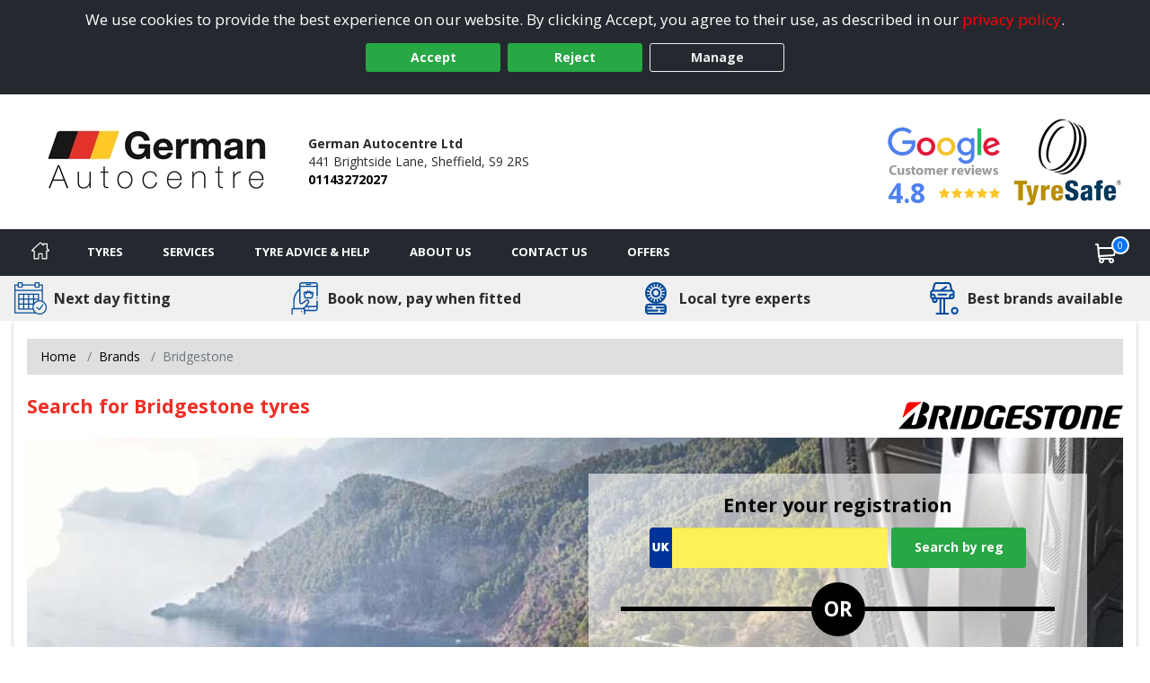

--- FILE ---
content_type: text/html; charset=utf-8
request_url: https://www.performance-tyres-sheffield.co.uk/tyre/brand/1223/bridgestone-tyres
body_size: 33190
content:

<!DOCTYPE html>
<!-- Site Online -->
<!--[if IE 7 ]> <html class="IE7" lang="en"> <![endif]-->
<!--[if IE 8 ]> <html class="IE8" lang="en"> <![endif]-->
<!--[if IE 9 ]> <html class="IE9" lang="en"> <![endif]-->
<!--[if (gt IE 9)|!(IE)]><!-->
<html lang="en">
<!--<![endif]-->



<head>

    <script>
        window.dataLayer = window.dataLayer || [];
        function gtag() { dataLayer.push(arguments); }

        if (localStorage.getItem('consentMode') === null) {
            gtag('consent', 'default', {
                'ad_storage': 'denied',
                'analytics_storage': 'denied',
                'personalization_storage': 'denied',
                'functionality_storage': 'denied',
                'security_storage': 'denied',
                'ad_personalization': 'denied',
                'ad_user_data': 'denied'
            });
        }
        else {
            gtag('consent', 'default', JSON.parse(localStorage.getItem('consentMode')));
        }
    </script>

    

    <link rel="canonical" href="https://www.performance-tyres-sheffield.co.uk/tyre/brand/1223/bridgestone-tyres" />

    
    

    <!-- Google Tag Manager -->
    <script>
        (function (w, d, s, l, i) {
            w[l] = w[l] || []; w[l].push({
                'gtm.start':
                    new Date().getTime(), event: 'gtm.js'
            }); var f = d.getElementsByTagName(s)[0],
                j = d.createElement(s), dl = l != 'dataLayer' ? '&l=' + l : ''; j.async = true; j.src =
                    'https://www.googletagmanager.com/gtm.js?id=' + i + dl; f.parentNode.insertBefore(j, f);
        })(window, document, 'script', 'dataLayer', 'GTM-5DPMF8P');
    </script>
    <!-- End Google Tag Manager -->

<script>window.dataLayer = window.dataLayer || [];</script>


    


    <meta charset="utf-8" />
<meta http-equiv="X-UA-Compatible" content="IE=edge" />
<title>Bridgestone tyres in Sheffield from German Autocentre Ltd</title>
<meta name="description" content="Bridgestone tyres available to book online for next day fitting by German Autocentre Ltd in Sheffield" />

<meta name="author" content="Silkmoth Ltd, https://www.silkmoth.com" />
<meta name="viewport" content="width=device-width, initial-scale=1.0, user-scalable=yes">
<link rel="preconnect" href="https://fonts.gstatic.com" />
<link rel="preconnect" href="https://fonts.googleapis.com" />
<link rel="preconnect" href="https://www.googletagmanager.com" />

<!-- CSS -->

<link href='/content/bootstrap-css?v=sr-b8QTX-38LPaobxn4Sr2XuxYlNHxsFgcGIMFwHkjg1' rel='stylesheet' type='text/css'>

<link href='/content/font-awesome.css?v=SB8R80xt1lGIkAsZEQ87K12DVYEynDhIFz1zKiT59R81' rel='stylesheet' type='text/css'>

<link href='/content/preload-css?v=gSpkCO3YscfOlEooQfy2oDJjtTZrtyzz8uz_90T9-201' rel='stylesheet' type='text/css'>

<link href='/content/async-css?v=EDdw1JVz2wHEzaloJODncYVBshiryNYMQ1kH48qZMJM1' rel='stylesheet' type='text/css'>



<link href='/content/online-css?v=DRG60S3pyzaqqI1HH3WN77SV8HXa9HsitKmcIApYyPY1' rel='stylesheet' type='text/css'>


<link href='/tyresandservice.css' rel='stylesheet' type='text/css'>



<link rel="stylesheet" href="/content/bootstrap-4-grid.min.css" />



<!-- JS -->
    <script type="text/javascript">
        !(function (cfg) { function e() { cfg.onInit && cfg.onInit(i) } var S, u, D, t, n, i, C = window, x = document, w = C.location, I = "script", b = "ingestionendpoint", E = "disableExceptionTracking", A = "ai.device."; "instrumentationKey"[S = "toLowerCase"](), u = "crossOrigin", D = "POST", t = "appInsightsSDK", n = cfg.name || "appInsights", (cfg.name || C[t]) && (C[t] = n), i = C[n] || function (l) { var d = !1, g = !1, f = { initialize: !0, queue: [], sv: "7", version: 2, config: l }; function m(e, t) { var n = {}, i = "Browser"; function a(e) { e = "" + e; return 1 === e.length ? "0" + e : e } return n[A + "id"] = i[S](), n[A + "type"] = i, n["ai.operation.name"] = w && w.pathname || "_unknown_", n["ai.internal.sdkVersion"] = "javascript:snippet_" + (f.sv || f.version), { time: (i = new Date).getUTCFullYear() + "-" + a(1 + i.getUTCMonth()) + "-" + a(i.getUTCDate()) + "T" + a(i.getUTCHours()) + ":" + a(i.getUTCMinutes()) + ":" + a(i.getUTCSeconds()) + "." + (i.getUTCMilliseconds() / 1e3).toFixed(3).slice(2, 5) + "Z", iKey: e, name: "Microsoft.ApplicationInsights." + e.replace(/-/g, "") + "." + t, sampleRate: 100, tags: n, data: { baseData: { ver: 2 } }, ver: 4, seq: "1", aiDataContract: undefined } } var h = -1, v = 0, y = ["js.monitor.azure.com", "js.cdn.applicationinsights.io", "js.cdn.monitor.azure.com", "js0.cdn.applicationinsights.io", "js0.cdn.monitor.azure.com", "js2.cdn.applicationinsights.io", "js2.cdn.monitor.azure.com", "az416426.vo.msecnd.net"], k = l.url || cfg.src; if (k) { if ((n = navigator) && (~(n = (n.userAgent || "").toLowerCase()).indexOf("msie") || ~n.indexOf("trident/")) && ~k.indexOf("ai.3") && (k = k.replace(/(\/)(ai\.3\.)([^\d]*)$/, function (e, t, n) { return t + "ai.2" + n })), !1 !== cfg.cr) for (var e = 0; e < y.length; e++)if (0 < k.indexOf(y[e])) { h = e; break } var i = function (e) { var a, t, n, i, o, r, s, c, p, u; f.queue = [], g || (0 <= h && v + 1 < y.length ? (a = (h + v + 1) % y.length, T(k.replace(/^(.*\/\/)([\w\.]*)(\/.*)$/, function (e, t, n, i) { return t + y[a] + i })), v += 1) : (d = g = !0, o = k, c = (p = function () { var e, t = {}, n = l.connectionString; if (n) for (var i = n.split(";"), a = 0; a < i.length; a++) { var o = i[a].split("="); 2 === o.length && (t[o[0][S]()] = o[1]) } return t[b] || (e = (n = t.endpointsuffix) ? t.location : null, t[b] = "https://" + (e ? e + "." : "") + "dc." + (n || "services.visualstudio.com")), t }()).instrumentationkey || l.instrumentationKey || "", p = (p = p[b]) ? p + "/v2/track" : l.endpointUrl, (u = []).push((t = "SDK LOAD Failure: Failed to load Application Insights SDK script (See stack for details)", n = o, r = p, (s = (i = m(c, "Exception")).data).baseType = "ExceptionData", s.baseData.exceptions = [{ typeName: "SDKLoadFailed", message: t.replace(/\./g, "-"), hasFullStack: !1, stack: t + "\nSnippet failed to load [" + n + "] -- Telemetry is disabled\nHelp Link: https://go.microsoft.com/fwlink/?linkid=2128109\nHost: " + (w && w.pathname || "_unknown_") + "\nEndpoint: " + r, parsedStack: [] }], i)), u.push((s = o, t = p, (r = (n = m(c, "Message")).data).baseType = "MessageData", (i = r.baseData).message = 'AI (Internal): 99 message:"' + ("SDK LOAD Failure: Failed to load Application Insights SDK script (See stack for details) (" + s + ")").replace(/\"/g, "") + '"', i.properties = { endpoint: t }, n)), o = u, c = p, JSON && ((r = C.fetch) && !cfg.useXhr ? r(c, { method: D, body: JSON.stringify(o), mode: "cors" }) : XMLHttpRequest && ((s = new XMLHttpRequest).open(D, c), s.setRequestHeader("Content-type", "application/json"), s.send(JSON.stringify(o)))))) }, a = function (e, t) { g || setTimeout(function () { !t && f.core || i() }, 500), d = !1 }, T = function (e) { var n = x.createElement(I), e = (n.src = e, cfg[u]); return !e && "" !== e || "undefined" == n[u] || (n[u] = e), n.onload = a, n.onerror = i, n.onreadystatechange = function (e, t) { "loaded" !== n.readyState && "complete" !== n.readyState || a(0, t) }, cfg.ld && cfg.ld < 0 ? x.getElementsByTagName("head")[0].appendChild(n) : setTimeout(function () { x.getElementsByTagName(I)[0].parentNode.appendChild(n) }, cfg.ld || 0), n }; T(k) } try { f.cookie = x.cookie } catch (p) { } function t(e) { for (; e.length;)!function (t) { f[t] = function () { var e = arguments; d || f.queue.push(function () { f[t].apply(f, e) }) } }(e.pop()) } var r, s, n = "track", o = "TrackPage", c = "TrackEvent", n = (t([n + "Event", n + "PageView", n + "Exception", n + "Trace", n + "DependencyData", n + "Metric", n + "PageViewPerformance", "start" + o, "stop" + o, "start" + c, "stop" + c, "addTelemetryInitializer", "setAuthenticatedUserContext", "clearAuthenticatedUserContext", "flush"]), f.SeverityLevel = { Verbose: 0, Information: 1, Warning: 2, Error: 3, Critical: 4 }, (l.extensionConfig || {}).ApplicationInsightsAnalytics || {}); return !0 !== l[E] && !0 !== n[E] && (t(["_" + (r = "onerror")]), s = C[r], C[r] = function (e, t, n, i, a) { var o = s && s(e, t, n, i, a); return !0 !== o && f["_" + r]({ message: e, url: t, lineNumber: n, columnNumber: i, error: a, evt: C.event }), o }, l.autoExceptionInstrumented = !0), f }(cfg.cfg), (C[n] = i).queue && 0 === i.queue.length ? (i.queue.push(e), i.trackPageView({})) : e(); })({
            src: "https://js.monitor.azure.com/scripts/b/ai.3.gbl.min.js",
            // name: "appInsights",
            // ld: 0,
            // useXhr: 1,
            crossOrigin: "anonymous",
            // onInit: null,
            // cr: 0,
            cfg: { // Application Insights Configuration
                connectionString: "InstrumentationKey=22a23ac1-989a-415b-867d-5e93f7b50853;IngestionEndpoint=https://westeurope-5.in.applicationinsights.azure.com/;LiveEndpoint=https://westeurope.livediagnostics.monitor.azure.com/;ApplicationId=3f5d56aa-74d9-43cf-aa69-0b8b979e2be4"
            }
        });
    </script>


        <link href="/file/getfile/79167/favicon__20251217t162248?max=150" rel="icon" type="image/x-icon" />
        <link href="/file/getfile/79167/favicon__20251217t162248?max=150" rel="shortcut icon" type="image/x-icon" />

    
    


    

    
</head>

<body>
    
    

    <!-- Google Tag Manager (noscript) -->
    <noscript>
        <iframe src="https://www.googletagmanager.com/ns.html?id=GTM-5DPMF8P"
                height="0" width="0" style="display:none;visibility:hidden"></iframe>
    </noscript>
    <!-- End Google Tag Manager (noscript) -->


    
    

    


    <div class="cookie-banner text-center" id="cookie-container">
    <div class="row m-0">
        <div class="col-xs-12 m-auto">
            We use cookies to provide the best experience on our website. By clicking Accept, you agree to their use, as described in our <a class="d-inline-block sm-click" data-smid="Cookie Privacy Link" href="/privacy-policy" rel="nofollow">privacy policy</a>.
            <div class="row d-flex justify-content-center">
                <button id="btnCookiePolicyAccept" class="btn btn-primary d-inline-block px-3 m-1 sm-click" data-smid="Cookie Accept">Accept</button>
                <button id="btnCookiePolicyReject" class="btn btn-primary d-inline-block px-3 m-1 sm-click" data-smid="Cookie Reject">Reject</button>
                <button id="btnCookiePolicyManage" class="btn btn-outline-primary d-inline-block px-3 m-1 sm-click" data-smid="Cookie Manage">Manage</button>
            </div>
        </div>
    </div>
</div>






    
<form action="/servicesns/getdeliverymessages" data-ajax="true" data-ajax-failure="GetDeliveryMessage_Failure" data-ajax-mode="replace" data-ajax-success="GetDeliveryMessage_Success" data-ajax-update="#missing-element" id="ajaxDeliveryForm" method="post"></form>



    <div class="header-container">
        

<header class="header">
    <div class="lower">
        <div class="container-fluid container-fluid-alt">
            <div class="row-fluid flex-middle">
                <div class="span3">
                    <div class="logoContainer">
                            <a href="/" aria-label="View home page">
                                    <picture>
        <source type="image/webp" srcset="/file/getwebpimage/72183/logogerm?maxwidth=300&maxheight=110"  />
        <img  src="/file/getfile/72183/logogerm?width=300&height=110" class="logo"   alt="Sheffield Tyres"     />
    </picture>

                            </a>

                    </div>

                </div>

                <div class="span4 hidden-phone">
                    <span class="d-block font-weight-bold">German Autocentre Ltd</span>
                    <span class="d-inline-block">441 Brightside Lane,</span>
                    <span class="d-inline-block">Sheffield,</span>
                    <span class="d-inline-block">S9 2RS</span>
                    <span class="d-block font-weight-bold"><a class="sm-click phone-link" data-smdetail="4GERMANA" data-smid="Telephone Number Click/Touch" href="tel:01143272027" onclick="capturePhone();ga(&#39;send&#39;, &#39;event&#39;, &#39;Phone Call Tracking&#39;, &#39;Click/Touch&#39;, &#39;4GERMANA&#39;);">01143272027</a></span>
                </div>

                <div class="span5 hidden-phone">
                                <span class="hide">
                <span>5</span>
            </span>
        <div id="accreditations">
            <ul class="accreditations-list text-right-desktop text-center-mobile">

                    <li>
<a class='google-review-widget sm-click' data-smid='Show Google Reviews' onclick="javascript:ShowModalPopup('German Autocentre Ltd', 'GoogleReview')">
                            <picture>
        <source type="image/webp" srcset="/images/google-widget.webp" loading="lazy" />
        <img  src="/images/google-widget.png"   loading="lazy" alt="Google reviews for German Autocentre Ltd" title="Rating = 4.80 from 1359 reviews."    />
    </picture>



                        <div class="rating-container">
                            <span class="rating" title="Rating = 4.80 from 1359 reviews.">4.8</span>

                            <span title="Rating = 4.80 from 1359 reviews.">
                                        <i class="fa fa-star"></i>
                                        <i class="fa fa-star"></i>
                                        <i class="fa fa-star"></i>
                                        <i class="fa fa-star"></i>
                                        <i class="fa fa-star"></i>
                            </span>
                        </div>
</a>                    </li>

                        <li>
                            <a href="/tyreinfo/tyresafe" target="_blank" class="sm-click" data-smid="View Accreditation" aria-label="View Accreditation" data-smdetail="TyreSafe">
                                    <picture>
        <source type="image/webp" srcset="//assets.tyresandservice.co.uk/images/accreditations/tyresafe-accreditation.webp" loading="lazy" />
        <img  src="//assets.tyresandservice.co.uk/images/accreditations/tyresafe-accreditation.png"   loading="lazy" alt="TyreSafe" title="TyreSafe"    />
    </picture>

                            </a>
                        </li>
            </ul>
        </div>
   
                </div>

            </div>

        </div>
        


<a class='google-review-widget-mobile sm-click' data-smid="View Google Reviews Modal" onclick="javascript:ShowModalPopup('German Autocentre Ltd', 'GoogleReview')">    <div class="container">
        <div class="row center">
            <div class="span2"></div>
            <div class="span8">
                   <picture>
        <source type="image/webp" srcset="/images/google-widget-mobile.webp" loading="lazy" />
        <img  src="/images/google-widget-mobile.png" class="meganav-google"  loading="lazy" alt="Google reviews for German Autocentre Ltd" title="Google reviews for German Autocentre Ltd"    />
    </picture>


                <div class="rating-container">
                    <span>
                                <i class="fa fa-star"></i>
                                <i class="fa fa-star"></i>
                                <i class="fa fa-star"></i>
                                <i class="fa fa-star"></i>
                                <i class="fa fa-star"></i>
                    </span>
                </div>
            </div>
            <div class="span2"></div>
        </div>
    </div>
</a>
    </div>
</header>



<input id="hidLong" type="hidden" value="-1.436523" />
<input id="hidLat" type="hidden" value="53.401222" />
<input id="hidPostcode" type="hidden" value="S9 2RS" />
<input id="hidTrading" type="hidden" value="German Autocentre Ltd" />
<input id="hidAddress1" type="hidden" value="441 Brightside Lane" />
<input id="hidAddress2" type="hidden" />
<input id="hidTown" type="hidden" value="Sheffield" />
<input id="hidCounty" type="hidden" value="South Yorkshire" />
<input id="hidAddressFull" type="hidden" value="441 Brightside Lane, Sheffield, South Yorkshire, S9 2RS" />
<input id="hidUsesAdvanced" type="hidden" value="False" />
<input id="hidTradingName" type="hidden" value="German Autocentre Ltd" />
<input id="hidProvidesMobileFitting" type="hidden" value="0" />
<input id="hidTelephone" type="hidden" value="01143272027" />
<input id="hidEmail" type="hidden" value="sales@germanautocentre.co.uk" />


    <input id="hidRadius" type="hidden" value="" />
    <input id="hidColours" type="hidden" value="" />
    <input id="hidPostcodes" type="hidden" value="" />

<input id="hidUrl" type="hidden" value="https://www.performance-tyres-sheffield.co.uk" />

<button class="menu-mobile menu-open">
    <img src="/Images/Navigation/menu.svg" alt="Menu" />
</button>

<div class="mobile-icons">
<a href="/basket" class="position-relative" aria-label="View basket">
    <img src="/Images/Navigation/cart.svg" style="height: 24px; width: 24px;" alt="Basket" />
    <span class="basket-counter counter-mimic"></span>
</a>

    <a class="sm-click phone-link" data-smdetail="4GERMANA" data-smid="Telephone Number Click/Touch" href="tel:01143272027" onclick="capturePhone();ga(&#39;send&#39;, &#39;event&#39;, &#39;Phone Call Tracking&#39;, &#39;Click/Touch&#39;, &#39;4GERMANA&#39;);"><img src="/Images/Navigation/phone.svg" alt='Phone' loading='lazy' /></a>
</div>

<div id="menu-container" class="menu-container">
    <div id="menu" class="menu">
        <div class="mobile-upper">
            <button class="menu-mobile menu-close">
                <svg xmlns="http://www.w3.org/2000/svg" xmlns:xlink="http://www.w3.org/1999/xlink" version="1.1" id="Capa_1" x="0px" y="0px" viewBox="0 0 512.001 512.001" style="height:20px; width: 20px; enable-background:new 0 0 512.001 512.001;" xml:space="preserve" width="512" height="512"><g><g>
                <g>
                <path d="M284.286,256.002L506.143,34.144c7.811-7.811,7.811-20.475,0-28.285c-7.811-7.81-20.475-7.811-28.285,0L256,227.717    L34.143,5.859c-7.811-7.811-20.475-7.811-28.285,0c-7.81,7.811-7.811,20.475,0,28.285l221.857,221.857L5.858,477.859    c-7.811,7.811-7.811,20.475,0,28.285c3.905,3.905,9.024,5.857,14.143,5.857c5.119,0,10.237-1.952,14.143-5.857L256,284.287    l221.857,221.857c3.905,3.905,9.024,5.857,14.143,5.857s10.237-1.952,14.143-5.857c7.811-7.811,7.811-20.475,0-28.285    L284.286,256.002z" data-original="#000000" class="active-path" data-old_color="#000000" style="fill:#FFFFFF"></path>
	                </g>
                </svg>
            </button>
            <span class="menu-title">Menu</span>
        </div>

        <ul class="top-nav">

            <li class="home-li">
                <a href="/" class="item-icon home sm-click" aria-label="Home" data-smid="MegaNav Home">
                    <svg class="home-icon" style="height:20px; width: 20px;" xmlns="http://www.w3.org/2000/svg" xmlns:xlink="http://www.w3.org/1999/xlink" version="1.1" id="Capa_1" x="0px" y="0px" viewBox="0 0 512 512" style="enable-background:new 0 0 512 512;" xml:space="preserve" width="512px" height="512px">
                    <g><g><g><path d="M503.401,228.884l-43.253-39.411V58.79c0-8.315-6.741-15.057-15.057-15.057H340.976c-8.315,0-15.057,6.741-15.057,15.057    v8.374l-52.236-47.597c-10.083-9.189-25.288-9.188-35.367-0.001L8.598,228.885c-8.076,7.36-10.745,18.7-6.799,28.889    c3.947,10.189,13.557,16.772,24.484,16.772h36.689v209.721c0,8.315,6.741,15.057,15.057,15.057h125.913    c8.315,0,15.057-6.741,15.057-15.057V356.931H293v127.337c0,8.315,6.741,15.057,15.057,15.057h125.908    c8.315,0,15.057-6.741,15.056-15.057V274.547h36.697c10.926,0,20.537-6.584,24.484-16.772    C514.147,247.585,511.479,236.245,503.401,228.884z M433.965,244.433c-8.315,0-15.057,6.741-15.057,15.057v209.721h-95.793    V341.874c0-8.315-6.742-15.057-15.057-15.057H203.942c-8.315,0-15.057,6.741-15.057,15.057v127.337h-95.8V259.49    c0-8.315-6.741-15.057-15.057-15.057H36.245l219.756-200.24l74.836,68.191c4.408,4.016,10.771,5.051,16.224,2.644    c5.454-2.41,8.973-7.812,8.973-13.774V73.847h74.002v122.276c0,4.237,1.784,8.276,4.916,11.13l40.803,37.18H433.965z" data-original="#000000" class="active-path" data-old_color="#000000" fill="#fff" /></g></g> </g>
                    </svg>
                    <span class="home-text">Home</span>
                </a>
            </li>

            <li class="mobile-item">
                <a href="/?search=tyres" rel="nofollow" class="item-icon search sm-click" aria-label="Search for tyres" data-smid="MegaNav Tyre Search">Search for tyres</a>
            </li>

            <li>
                <a href="javascript:void(0)" rel="nofollow" class="item-icon tyre" aria-label="Tyres">Tyres</a>

                <ul class="wrap">
                    <li class="return-title">Tyres</li>

                    <li class="flex-75">
                        <ul class="wrap mobile-mt-0">
                                <li class="flex-33 mobile-p-0">
                                    <h4 class="sub-title">Tyres we offer</h4>
                                    <ul class="mobile-standard">
                                            <li><a href="/content/details/232/4x4-tyres" class="sm-click" aria-label="4x4 Tyres" data-smid="MegaNav Tyres We Offer" data-smdetail="4x4 Tyres">4x4 Tyres</a></li>
                                            <li><a href="/content/details/237/car-tyres" class="sm-click" aria-label="Car Tyres" data-smid="MegaNav Tyres We Offer" data-smdetail="Car Tyres">Car Tyres</a></li>
                                            <li><a href="/content/details/236/van-tyres" class="sm-click" aria-label="Van Tyres" data-smid="MegaNav Tyres We Offer" data-smdetail="Van Tyres">Van Tyres</a></li>
                                    </ul>
                                </li>

                                <li class="flex-33 mobile-p-0">
                                    <h4 class="sub-title">Specialist Tyres</h4>
                                    <ul class="mobile-standard">
                                            <li><a href="/content/details/233/all-season-tyres" class="sm-click" aria-label="All Season Tyres" data-smid="MegaNav Specialist Tyres" data-smdetail="All Season Tyres">All Season Tyres</a></li>
                                            <li><a href="/content/details/348/electric-vehicle-tyres" class="sm-click" aria-label="Electric Vehicle Tyres" data-smid="MegaNav Specialist Tyres" data-smdetail="Electric Vehicle Tyres">Electric Vehicle Tyres</a></li>
                                            <li><a href="/content/details/234/high-performance-tyres" class="sm-click" aria-label="High Performance Tyres" data-smid="MegaNav Specialist Tyres" data-smdetail="High Performance Tyres">High Performance Tyres</a></li>
                                            <li><a href="/content/details/238/run-flat-tyres" class="sm-click" aria-label="Run Flat Tyres" data-smid="MegaNav Specialist Tyres" data-smdetail="Run Flat Tyres">Run Flat Tyres</a></li>
                                            <li><a href="/content/details/239/winter-tyres" class="sm-click" aria-label="Winter Tyres" data-smid="MegaNav Specialist Tyres" data-smdetail="Winter Tyres">Winter Tyres</a></li>
                                    </ul>
                                </li>

                                <li class="flex-33 mobile-p-0">
                                    <h4 class="sub-title">Popular Vehicle Makes</h4>
                                    <ul class="mobile-standard">
                                            <li><a href="/tyre-reviews-by-vehicle/ford" class="sm-click" aria-label="Ford" data-smid="MegaNav Popular Makes" data-smdetail="Ford">Ford</a></li>
                                            <li><a href="/tyre-reviews-by-vehicle/vauxhall" class="sm-click" aria-label="Vauxhall" data-smid="MegaNav Popular Makes" data-smdetail="Vauxhall">Vauxhall</a></li>
                                            <li><a href="/tyre-reviews-by-vehicle/volkswagen" class="sm-click" aria-label="Volkswagen" data-smid="MegaNav Popular Makes" data-smdetail="Volkswagen">Volkswagen</a></li>
                                            <li><a href="/tyre-reviews-by-vehicle/nissan" class="sm-click" aria-label="Nissan" data-smid="MegaNav Popular Makes" data-smdetail="Nissan">Nissan</a></li>
                                            <li><a href="/tyre-reviews-by-vehicle/audi" class="sm-click" aria-label="Audi" data-smid="MegaNav Popular Makes" data-smdetail="Audi">Audi</a></li>
                                            <li><a href="/tyre-reviews-by-vehicle/peugeot" class="sm-click" aria-label="Peugeot" data-smid="MegaNav Popular Makes" data-smdetail="Peugeot">Peugeot</a></li>
                                            <li><a href="/tyre-reviews-by-vehicle/bmw" class="sm-click" aria-label="BMW" data-smid="MegaNav Popular Makes" data-smdetail="BMW">BMW</a></li>
                                            <li><a href="/tyre-reviews-by-vehicle/citroen" class="sm-click" aria-label="Citroen" data-smid="MegaNav Popular Makes" data-smdetail="Citroen">Citroen</a></li>
                                            <li><a href="/tyre-reviews-by-vehicle/toyota" class="sm-click" aria-label="Toyota" data-smid="MegaNav Popular Makes" data-smdetail="Toyota">Toyota</a></li>
                                            <li><a href="/tyre-reviews-by-vehicle/renault" class="sm-click" aria-label="Renault" data-smid="MegaNav Popular Makes" data-smdetail="Renault">Renault</a></li>
                                        <li><a href="/tyre-reviews-by-vehicle" class="sm-click" aria-label="View popular vehicles" data-smid="MegaNav Popular Makes" data-smdetail="View All"><strong>View all popular</strong></a></li>
                                    </ul>
                                </li>

                                <li class="flex-100 mobile-p-0 mt-4">
                                    <h4 class="sub-title">Tyre Manufacturers</h4>

                                    <ul class="col-list mt-0">
                                            <li class="flex-33">
                                                <h5 class="group-title">Mid-range</h5>
                                                <ul class="standard mobile-standard fill-width">
                                                        <li><a href="/tyre/brand/1247/falken-tyres" class="sm-click" aria-label="Falken Tyres" data-smid="MegaNav Manufacturers" data-smdetail="Falken Tyres">Falken Tyres</a></li>
                                                        <li><a href="/tyre/brand/1253/fulda-tyres" class="sm-click" aria-label="Fulda Tyres" data-smid="MegaNav Manufacturers" data-smdetail="Fulda Tyres">Fulda Tyres</a></li>
                                                        <li><a href="/tyre/brand/187/gt-radial-tyres" class="sm-click" aria-label="GT Radial Tyres" data-smid="MegaNav Manufacturers" data-smdetail="GT Radial Tyres">GT Radial Tyres</a></li>
                                                        <li><a href="/tyre/brand/1267/kormoran-tyres" class="sm-click" aria-label="Kormoran Tyres" data-smid="MegaNav Manufacturers" data-smdetail="Kormoran Tyres">Kormoran Tyres</a></li>
                                                        <li><a href="/tyre/brand/986/petlas-tyres" class="sm-click" aria-label="Petlas Tyres" data-smid="MegaNav Manufacturers" data-smdetail="Petlas Tyres">Petlas Tyres</a></li>
                                                        <li><a href="/tyre/brand/1317/sumitomo-tyres" class="sm-click" aria-label="Sumitomo Tyres" data-smid="MegaNav Manufacturers" data-smdetail="Sumitomo Tyres">Sumitomo Tyres</a></li>
                                                        <li><a href="/tyre/brand/1323/toyo-tyres" class="sm-click" aria-label="Toyo Tyres" data-smid="MegaNav Manufacturers" data-smdetail="Toyo Tyres">Toyo Tyres</a></li>
                                                </ul>
                                            </li>
                                                                                    <li class="flex-33">
                                                <h5 class="group-title">Premium</h5>
                                                <ul class="standard mobile-standard fill-width">
                                                        <li><a href="/tyre/brand/1219/bf-goodrich-tyres" class="sm-click" aria-label="BF Goodrich Tyres" data-smid="MegaNav Manufacturers" data-smdetail="BF Goodrich Tyres">BF Goodrich Tyres</a></li>
                                                        <li><a href="/tyre/brand/1223/bridgestone-tyres" class="sm-click" aria-label="Bridgestone Tyres" data-smid="MegaNav Manufacturers" data-smdetail="Bridgestone Tyres">Bridgestone Tyres</a></li>
                                                        <li><a href="/tyre/brand/1231/continental-tyres" class="sm-click" aria-label="Continental Tyres" data-smid="MegaNav Manufacturers" data-smdetail="Continental Tyres">Continental Tyres</a></li>
                                                        <li><a href="/tyre/brand/1243/dunlop-tyres" class="sm-click" aria-label="Dunlop Tyres" data-smid="MegaNav Manufacturers" data-smdetail="Dunlop Tyres">Dunlop Tyres</a></li>
                                                        <li><a href="/tyre/brand/1258/goodyear-tyres" class="sm-click" aria-label="Goodyear Tyres" data-smid="MegaNav Manufacturers" data-smdetail="Goodyear Tyres">Goodyear Tyres</a></li>
                                                        <li><a href="/tyre/brand/1272/michelin-tyres" class="sm-click" aria-label="Michelin Tyres" data-smid="MegaNav Manufacturers" data-smdetail="Michelin Tyres">Michelin Tyres</a></li>
                                                        <li><a href="/tyre/brand/1293/pirelli-tyres" class="sm-click" aria-label="Pirelli Tyres" data-smid="MegaNav Manufacturers" data-smdetail="Pirelli Tyres">Pirelli Tyres</a></li>
                                                </ul>
                                            </li>
                                                                                    <li class="flex-33">
                                                <h5 class="group-title">Budget</h5>
                                                <ul class="standard mobile-standard fill-width">
                                                        <li><a href="/tyre/brand/489/autogrip-tyres" class="sm-click" aria-label="Autogrip Tyres" data-smid="MegaNav Manufacturers" data-smdetail="Autogrip Tyres">Autogrip Tyres</a></li>
                                                        <li><a href="/tyre/brand/592/runway-tyres" class="sm-click" aria-label="Runway Tyres" data-smid="MegaNav Manufacturers" data-smdetail="Runway Tyres">Runway Tyres</a></li>
                                                </ul>
                                            </li>
                                    </ul>
                                </li>


                        </ul>
                    </li>

                        <li class="flex-25 right">
                            <h4 class="sub-title">Tyre Offers</h4>
                                    <div class="mobile-padded py-2 right">
                                        <a href="/content/promotional/79208/2026+terms+and+conditions+for+10+and+30+off" class="meganav-mobilebanner sm-click" aria-label="View more" data-smid="MegaNav Tyre Offers" data-smdetail="Top Banner - /content/promotional/79208/2026+terms+and+conditions+for+10+and+30+off" style="border:0px;" >
                                            <picture>
                                                <source type="image/webp" srcset="/file/getwebpimage/79209/dunlop_mobile" />
                                                <img src="/file/getfile/79209/dunlop_mobile" class="img-fluid" alt="Banner" loading="lazy" />
                                            </picture>
                                        </a>
                                    </div>


                                <div class="mt-2 pt-2 clear">
                                    <a href="/Content/Promotions" onclick="javascript: window.location.href = '/Content/Promotions';"
                                       class="btn btn-added sm-click mt-2 pt-3 mx-auto d-block clear pe-auto" data-smid="MegaNav View All Tyre Offers" aria-label="View all offers">
                                        View All Offers
                                    </a>
                                </div>
                        </li>

                </ul>
            </li>

            <li>
                <a href="javascript:void(0)" rel="nofollow" onmouseover="javascript: loadServices()" onclick="javascript: loadServices()" class="item-icon service" aria-label="Services">Services</a>
                <ul>
                    <li class="return-title">Services</li>
                        <li class="flex-25 right" id="liMobileServices">
                            <h4 class="sub-title">Request A Quote</h4>
                                <ul class="fill-width service-item">
                                    <li class="service" data-imgsrc="/Images/Navigation/service.svg" onclick="javascript: window.location.href='/services/servicing';">
                                        <a href="/services/servicing" class="btn btn-added sm-click" data-smid="MegaNav Service Quote" data-smdetail="Servicing" aria-label="Request a servicing quote">
                                            Servicing
                                        </a>
                                    </li>
                                </ul>

                                <ul class="fill-width service-item">
                                    <li class="repair" data-imgsrc="/Images/car-repair.svg" onclick="javascript: window.location.href='/services/repairs';">
                                        <a href="/services/repairs" class="btn btn-added sm-click" data-smid="MegaNav Service Quote" data-smdetail="Repairs" aria-label="Request a quote for repairs">
                                            Repairs
                                        </a>
                                    </li>
                                </ul>
                        </li>

                        <li>
                            <h4 class="sub-title">Popular Services</h4>
                            <ul>
                                        <li><a href="/services/servicing" class="sm-click" data-smid="MegaNav Service Quote" data-smdetail="Servicing" aria-label="Servicing">Servicing</a></li>
                                        <li><a href="/services/repairs" class="sm-click" data-smid="MegaNav Service Quote" data-smdetail="Repairs" aria-label="Repairs">Repairs</a></li>
                                                                        <li><a href="/services/details/69/wheel-balancing" class="sm-click" data-smid="MegaNav Popular Services" aria-label="Wheel Balancing" data-smdetail="Wheel Balancing">Wheel Balancing</a></li>
                            </ul>
                        </li>
                                            <li class="flex-50">
                            <h4 class="sub-title">All Services</h4>
                            <ul class="fill-width">
                                    <li><a href="/services/details/70/2-wheel-alignment" class="sm-click" data-smid="MegaNav All Services" aria-label="2 Wheel Alignment" data-smdetail="2 Wheel Alignment">2 Wheel Alignment</a></li>
                                    <li><a href="/services/details/71/2-wheel-hunter-alignment" class="sm-click" data-smid="MegaNav All Services" aria-label="2 Wheel Hunter Alignment" data-smdetail="2 Wheel Hunter Alignment">2 Wheel Hunter Alignment</a></li>
                                    <li><a href="/services/details/73/4-wheel-alignment" class="sm-click" data-smid="MegaNav All Services" aria-label="4 Wheel Alignment" data-smdetail="4 Wheel Alignment">4 Wheel Alignment</a></li>
                                    <li><a href="/services/details/74/4-wheel-balancing" class="sm-click" data-smid="MegaNav All Services" aria-label="4 Wheel Balancing" data-smdetail="4 Wheel Balancing">4 Wheel Balancing</a></li>
                                    <li><a href="/services/details/72/4-wheel-hunter-alignment" class="sm-click" data-smid="MegaNav All Services" aria-label="4 Wheel Hunter Alignment" data-smdetail="4 Wheel Hunter Alignment">4 Wheel Hunter Alignment</a></li>
                                    <li><a href="/services/details/15/air-conditioning" class="sm-click" data-smid="MegaNav All Services" aria-label="Air Conditioning Recharge" data-smdetail="Air Conditioning Recharge">Air Conditioning Recharge</a></li>
                                    <li><a href="/services/details/16/battery-check" class="sm-click" data-smid="MegaNav All Services" aria-label="Battery Check" data-smdetail="Battery Check">Battery Check</a></li>
                                    <li><a href="/services/details/62/bodywork-check" class="sm-click" data-smid="MegaNav All Services" aria-label="Bodywork Check" data-smdetail="Bodywork Check">Bodywork Check</a></li>
                                    <li><a href="/services/details/2/brake-inspection" class="sm-click" data-smid="MegaNav All Services" aria-label="Brake Inspection" data-smdetail="Brake Inspection">Brake Inspection</a></li>
                                    <li><a href="/services/details/58/car-repairs" class="sm-click" data-smid="MegaNav All Services" aria-label="Car Repairs" data-smdetail="Car Repairs">Car Repairs</a></li>
                                    <li><a href="/services/details/50/car-service-major" class="sm-click" data-smid="MegaNav All Services" aria-label="Car Service Major" data-smdetail="Car Service Major">Car Service Major</a></li>
                                    <li><a href="/services/details/30/diagnostics-check" class="sm-click" data-smid="MegaNav All Services" aria-label="Diagnostics Check" data-smdetail="Diagnostics Check">Diagnostics Check</a></li>
                                    <li><a href="/services/details/34/front-wheel-alignment" class="sm-click" data-smid="MegaNav All Services" aria-label="Front Wheel Alignment" data-smdetail="Front Wheel Alignment">Front Wheel Alignment</a></li>
                                    <li><a href="/services/details/67/laser-4-wheel-alignment" class="sm-click" data-smid="MegaNav All Services" aria-label="Laser 4 Wheel Alignment" data-smdetail="Laser 4 Wheel Alignment">Laser 4 Wheel Alignment</a></li>
                                    <li><a href="/services/details/32/locking-wheel-nut-removal" class="sm-click" data-smid="MegaNav All Services" aria-label="Locking Wheel Nut Removal" data-smdetail="Locking Wheel Nut Removal">Locking Wheel Nut Removal</a></li>
                                    <li><a href="/services/details/10/nitrogen-inflation" class="sm-click" data-smid="MegaNav All Services" aria-label="Nitrogen Inflation" data-smdetail="Nitrogen Inflation">Nitrogen Inflation</a></li>
                                    <li><a href="/services/details/48/same-day-fitting" class="sm-click" data-smid="MegaNav All Services" aria-label="Same Day Fitting" data-smdetail="Same Day Fitting">Same Day Fitting</a></li>
                                    <li><a href="/services/details/11/servicing" class="sm-click" data-smid="MegaNav All Services" aria-label="Servicing" data-smdetail="Servicing">Servicing</a></li>
                                    <li><a href="/services/details/18/steering-check" class="sm-click" data-smid="MegaNav All Services" aria-label="Steering Check" data-smdetail="Steering Check">Steering Check</a></li>
                                    <li><a href="/services/details/19/suspension-check" class="sm-click" data-smid="MegaNav All Services" aria-label="Suspension Check" data-smdetail="Suspension Check">Suspension Check</a></li>
                                    <li><a href="/services/details/45/tpms-check" class="sm-click" data-smid="MegaNav All Services" aria-label="TPMS Check" data-smdetail="TPMS Check">TPMS Check</a></li>
                                    <li><a href="/services/details/13/tyre-repair" class="sm-click" data-smid="MegaNav All Services" aria-label="Tyre Repair" data-smdetail="Tyre Repair">Tyre Repair</a></li>
                                    <li><a href="/services/details/20/vehicle-health-check" class="sm-click" data-smid="MegaNav All Services" aria-label="Vehicle Health Check " data-smdetail="Vehicle Health Check ">Vehicle Health Check </a></li>
                                    <li><a href="/services/details/77/washer-fluid-top-up" class="sm-click" data-smid="MegaNav All Services" aria-label="Washer Fluid Top Up" data-smdetail="Washer Fluid Top Up">Washer Fluid Top Up</a></li>
                                    <li><a href="/services/details/14/wheel-alignment" class="sm-click" data-smid="MegaNav All Services" aria-label="Wheel Alignment" data-smdetail="Wheel Alignment">Wheel Alignment</a></li>
                                    <li><a href="/services/details/47/free-wheel-alignment-check" class="sm-click" data-smid="MegaNav All Services" aria-label="Wheel Alignment Check" data-smdetail="Wheel Alignment Check">Wheel Alignment Check</a></li>
                                    <li><a href="/services/details/21/wheel-balance-check" class="sm-click" data-smid="MegaNav All Services" aria-label="Wheel Balance Check" data-smdetail="Wheel Balance Check">Wheel Balance Check</a></li>
                                    <li><a href="/services/details/69/wheel-balancing" class="sm-click" data-smid="MegaNav All Services" aria-label="Wheel Balancing" data-smdetail="Wheel Balancing">Wheel Balancing</a></li>
                                    <li><a href="/services/details/22/winter-check" class="sm-click" data-smid="MegaNav All Services" aria-label="Winter Check" data-smdetail="Winter Check">Winter Check</a></li>
                            </ul>
                        </li>

                        <li class="flex-25" id="liServices">
                            <h4 class="sub-title">Request A Quote</h4>
                                <ul class="fill-width service-item">
                                    <li class="service" data-imgsrc="/Images/Navigation/service.svg" onclick="javascript: window.location.href='/services/servicing';">
                                        <a href="/services/servicing" class="btn btn-added sm-click" aria-label="Servicing" data-smid="MegaNav Service Quote" data-smdetail="Servicing">
                                            Servicing
                                        </a>
                                    </li>
                                </ul>

                                <ul class="fill-width service-item">
                                    <li class="repair" data-imgsrc="/Images/car-repair.svg" onclick="javascript: window.location.href='/services/repairs';">
                                        <a href="/services/repairs" class="btn btn-added sm-click" data-smid="MegaNav Service Quote" aria-label="Repairs" data-smdetail="Repairs">
                                            Repairs
                                        </a>
                                    </li>
                                </ul>
                        </li>
                </ul>
            </li>




            <li>
                <a href="javascript:void(0)" rel="nofollow" class="item-icon help" aria-label="Tyre advice">Tyre Advice &amp; Help</a>
                <ul>
                    <li class="return-title">Tyre Advice &amp; Help</li>

                        <li>
                            <h4 class="sub-title">Help</h4>
                            <ul>
                                    <li><a href="/tyreinfo/tyre-labelling" class="sm-click" aria-label="Tyre Labelling" data-smid="MegaNav Tyre Help" data-smdetail="Tyre Labelling">Tyre Labelling</a></li>
                                    <li><a href="/tyreinfo/tyre-pressure" class="sm-click" aria-label="Tyre Pressure" data-smid="MegaNav Tyre Help" data-smdetail="Tyre Pressure">Tyre Pressure</a></li>
                                    <li><a href="/tyreinfo/tyresafe" class="sm-click" aria-label="TyreSafe" data-smid="MegaNav Tyre Help" data-smdetail="TyreSafe">TyreSafe</a></li>
                            </ul>
                        </li>


                        <li>
                            <h4 class="sub-title">Advice</h4>
                            <ul>
                                    <li><a href="/faq/booking-faq" class="sm-click" aria-label="Booking FAQ" data-smid="MegaNav Tyre Advice" data-smdetail="Booking FAQ">Booking FAQ</a></li>
                                    <li><a href="/tyreinfo/driving-rain-driving-safely" class="sm-click" aria-label="Driving Rain Driving Safely" data-smid="MegaNav Tyre Advice" data-smdetail="Driving Rain Driving Safely">Driving Rain Driving Safely</a></li>
                            </ul>
                        </li>

                        <li>
                            <h4 class="sub-title">How to Guides</h4>
                            <ul>
                                    <li><a href="/tyreinfo/guide-to-alignment" class="sm-click" aria-label="Guide to Alignment" data-smid="MegaNav How To Guides" data-smdetail="Guide to Alignment">Guide to Alignment</a></li>
                                    <li><a href="/tyreinfo/guide-to-tyre-wall-marking" class="sm-click" aria-label="Guide to Tyre Wall Markings" data-smid="MegaNav How To Guides" data-smdetail="Guide to Tyre Wall Markings">Guide to Tyre Wall Markings</a></li>
                            </ul>
                        </li>


                </ul>
            </li>




            <li>
                <a href="javascript:void(0)" rel="nofollow" class="item-icon mot" aria-label="About Us">About Us</a>
                <ul>
                    <li class="return-title">About Us</li>

                    <li>
                        <h4 class="sub-title">About</h4>
                        <ul>
                            <li><a href="/about" class="item-icon about sm-click" aria-label="Read about us" data-smid="MegaNav About Us">About Us</a></li>
                            <li>
                                <a href="/reviews" class="item-icon review sm-click" aria-label="View reviews" data-smid="MegaNav Reviews">Reviews</a>
                            </li>
                        </ul>
                    </li>

                    <li>
                        <h4 class="sub-title">Opening Hours</h4>
                        <ul>
                            <li>

<div>
    
    <strong class="meganav-hide">Opening hours</strong>

    <div class="hours-row">
        <div>Monday:</div>
        <div><span content="Mo 08:00 - 17:00">08:00 - 17:00</span></div>
    </div>

    <div class="hours-row">
        <div>Tuesday:</div>
        <div><span content="Tu 08:00 - 17:00">08:00 - 17:00</span></div>
    </div>

    <div class="hours-row">
        <div>Wednesday:</div>
        <div><span content="We 08:00 - 17:00">08:00 - 17:00</span></div>
    </div>

    <div class="hours-row">
        <div>Thursday:</div>
        <div><span content="Th 08:00 - 17:00">08:00 - 17:00</span></div>
    </div>

    <div class="hours-row">
        <div>Friday:</div>
        <div><span content="Fr 08:00 - 17:00">08:00 - 17:00</span></div>
    </div>

    <div class="hours-row">
        <div>Saturday:</div>
        <div><span content="Sa 07:00 - 16:00">07:00 - 16:00</span></div>
    </div>

    <div class="hours-row">
        <div>Sunday:</div>
        <div><span content="Su Closed">Closed</span></div>
    </div>


</div>


</li>
                        </ul>
                    </li>

                    <li class="ml-3 pull-right">
                        <h4 class="sub-title">Areas Served</h4>
                        <ul>
                            <li><span class="text-right">Sheffield, Newhall, Greenland, Lower Don Valley, Pitsmoor, Grimesthorpe</span></li>
                        </ul>
                    </li>
                </ul>
            </li>

            <li>
                <a href="javascript:void(0)" rel="nofollow" onmouseover="javascript: loadMap()" onclick="javascript: loadMap()" class="item-icon phone sm-click" data-smid="Contact Us" aria-label="Contact us" data-smdetail="MegaNav">Contact Us</a>
                <ul class="contact-menu">
                    <li class="return-title">Contact Us</li>
                    <li class="contact-menu-item contact-menu-company">
                        <h4 class="sub-title">Company Information</h4>
                        <ul>
                            <li class="mb-3">

<div id="address">
	<strong>German Autocentre Ltd</strong><br/>
	<div><div class='adr'><address><div class='street-address'>441 Brightside Lane</div><div class='extended-address'>Sheffield</div><div class='extended-address'>South Yorkshire</div><div class='postal-code'>S9 2RS</div></address></div></div>
</div></li>
                            <li class="list-item-icon list-item-phone mb-2 sm-click" data-smdetail="Telephone Link"><a class="sm-click phone-link" data-smdetail="4GERMANA" data-smid="Telephone Number Click/Touch" href="tel:01143272027" onclick="capturePhone();ga(&#39;send&#39;, &#39;event&#39;, &#39;Phone Call Tracking&#39;, &#39;Click/Touch&#39;, &#39;4GERMANA&#39;);">01143272027</a></li>

                                <li class="list-item-icon list-item-email mb-3">

                                    <div class="wrap-email">
                                        <a class="sm-click" data-smid="Email Click/Touch" data-smdetail="4GERMANA" aria-label="Email us" href="mailto:sales@germanautocentre.co.uk">
                                            <span>sales@germanautocentre.co.uk</span>
                                        </a>
                                    </div>

                                </li>


                            <li>

<div id="follow-us">

        <dl class="footer-social">
            <dt class="subtitle">Follow us</dt>
                        <dd><a rel="nofollow" href="https://www.facebook.com/germanautocentre/" target="_blank" class="sm-click" data-smid="Social Media Click/Touch" aria-label="Facebook" data-smdetail="Facebook"><span class="fa fa-facebook-square"></span></a></dd>
        </dl>

</div></li>
                        </ul>
                    </li>
                    <li class="contact-menu-item contact-menu-opening">
                        <h4 class="sub-title">Opening Hours</h4>
                        <ul>
                            <li class="mb-3">

<div>
    
    <strong class="meganav-hide">Opening hours</strong>

    <div class="hours-row">
        <div>Monday:</div>
        <div><span content="Mo 08:00 - 17:00">08:00 - 17:00</span></div>
    </div>

    <div class="hours-row">
        <div>Tuesday:</div>
        <div><span content="Tu 08:00 - 17:00">08:00 - 17:00</span></div>
    </div>

    <div class="hours-row">
        <div>Wednesday:</div>
        <div><span content="We 08:00 - 17:00">08:00 - 17:00</span></div>
    </div>

    <div class="hours-row">
        <div>Thursday:</div>
        <div><span content="Th 08:00 - 17:00">08:00 - 17:00</span></div>
    </div>

    <div class="hours-row">
        <div>Friday:</div>
        <div><span content="Fr 08:00 - 17:00">08:00 - 17:00</span></div>
    </div>

    <div class="hours-row">
        <div>Saturday:</div>
        <div><span content="Sa 07:00 - 16:00">07:00 - 16:00</span></div>
    </div>

    <div class="hours-row">
        <div>Sunday:</div>
        <div><span content="Su Closed">Closed</span></div>
    </div>


</div>


</li>
                            <li><a class="btn btn-primary sm-click" data-smdetail="MegaNav" data-smid="Contact Us" href="/contact">Contact Us</a></li>
                        </ul>
                    </li>
                    <li class="contact-menu-item contact-menu-map ml-auto flex-40" id="liMap">
                        <h4 class="sub-title">Map</h4>
                        <ul>
                            <li>
                                <div id="menuMap" class="map-static"></div>
                                    <a class="btn btn-outline-secondary mt-2 sm-click" data-smid="MegaNav Directions" rel="nofollow" aria-label="View directions" href="https://maps.google.com/maps?saddr=&daddr=53.401222,-1.436523" target="_blank" id="lnk-directions" title="Open in #APP#">Want Directions?</a>
                            </li>
                        </ul>
                    </li>
                </ul>
            </li>

                <li>
                    <a href="/Content/Promotions" onclick="javascript: window.location.href = '/Content/Promotions';"
                       class="item-icon review sm-click" aria-label="View offers" data-smid="MegaNav Offers">Offers</a>
                </li>


            <li class="ml-auto basket-nav">
<a href="/basket" class="position-relative" aria-label="View basket">
    <svg class="basket-icon" id="Layer_1" enable-background="new 0 0 511.343 511.343" height="512" viewBox="0 0 511.343 511.343" width="512" xmlns="http://www.w3.org/2000/svg"><path d="m490.334 106.668h-399.808l-5.943-66.207c-.972-10.827-10.046-19.123-20.916-19.123h-42.667c-11.598 0-21 9.402-21 21s9.402 21 21 21h23.468c12.825 142.882-20.321-226.415 24.153 269.089 1.714 19.394 12.193 40.439 30.245 54.739-32.547 41.564-2.809 102.839 50.134 102.839 43.942 0 74.935-43.826 59.866-85.334h114.936c-15.05 41.455 15.876 85.334 59.866 85.334 35.106 0 63.667-28.561 63.667-63.667s-28.561-63.667-63.667-63.667h-234.526c-15.952 0-29.853-9.624-35.853-23.646l335.608-19.724c9.162-.538 16.914-6.966 19.141-15.87l42.67-170.67c3.308-13.234-6.71-26.093-20.374-26.093zm-341.334 341.337c-11.946 0-21.666-9.72-21.666-21.667s9.72-21.667 21.666-21.667c11.947 0 21.667 9.72 21.667 21.667s-9.72 21.667-21.667 21.667zm234.667 0c-11.947 0-21.667-9.72-21.667-21.667s9.72-21.667 21.667-21.667 21.667 9.72 21.667 21.667-9.72 21.667-21.667 21.667zm47.366-169.726-323.397 19.005-13.34-148.617h369.142z" fill="#00499B" /></svg>
    <span class="basket-counter" id="basket-item-count">0</span>
</a>
            </li>

        </ul>
    </div>
</div>





    </div>

    

<div class="bg-light-grey remove-padding">
    <div class="container-fluid container-alt">

            <div class="usp-container hidden-phone">
                    <div class="usp usp-main ">
                        <span>Next day fitting</span>
                    </div>
                    <div class="usp usp-main ">
                        <span>Book now, pay when fitted</span>
                    </div>
                    <div class="usp usp-main ">
                        <span>Local tyre experts</span>
                    </div>
                    <div class="usp usp-main ">
                        <span>Best brands available</span>
                    </div>
            </div>
    </div>
</div>




    <div class="inner-page-container">
        <div id="inner-page" class="container-fluid ">
            
            <div id="main-content">
                

<input id="hidDistributorAccount" name="hidDistributorAccount" type="hidden" value="4GERMANA" />




    <nav aria-label="breadcrumb">
        <ol class="breadcrumb">
                <li class="breadcrumb-item"><a href="/" class="sm-click" data-smid="Brands Breadcrumb Click" aria-label="View Home page" data-smdetail="Home">Home</a></li>

                <li class="breadcrumb-item"><a href="/tyre/brands" aria-label="View  Brands" class="sm-click" data-smid="Brands Breadcrumb Click" data-smdetail="Brands">Brands</a></li>


                <li class="breadcrumb-item active" aria-current="page">Bridgestone</li>

        </ol>
    </nav>
<script type="application/ld+json">{"context":"http://schema.org","type":"BreadcrumbList","name":"Breadcrumbs","itemListElement":[{"type":"ListItem","position":1,"name":"Home","item":"https://www.performance-tyres-sheffield.co.uk"},{"type":"ListItem","position":2,"name":"Brands","item":"https://www.performance-tyres-sheffield.co.uk/tyre/brands"},{"type":"ListItem","position":3,"name":"Bridgestone","item":"https://www.performance-tyres-sheffield.co.uk/tyre/brand/1223/bridgestone-tyres"}]}</script>

<div class="row-fluid">
    <div class="span12" id="brand-bridgestone">

        <div class="row-fluid">
            <div class="span6">
                    <h1 class="brand-title m-b-10">Search for Bridgestone  tyres</h1>
            </div>

            <div class="span6 text-right-sm-up d-none d-md-block">
                    <picture>
        <source type="image/webp" srcset="//assets.tyresandservice.co.uk/images/brand-logos-large/bridgestone-logo.webp"  />
        <img  src="//assets.tyresandservice.co.uk/images/brand-logos-large/bridgestone-logo.png"    alt="Bridgestone" title="Bridgestone" height="30"   />
    </picture>

            </div>
        </div>



<div class="hero-search d-flex m-b-20" id="combination-search">

    <div class="search-overlay d-flex align-items-center flex-fill">

        <div class="row align-items-center flex-fill">

            <div class="col-12 col-lg-6 offset-lg-6">


                <div class="tab-content">
                    <div class="tab-pane fade active in" id="home" role="tabpanel" aria-labelledby="home-tab">

                        <div class="search-bg">

                            <div class="row">

                                <div class="col-12">
                                    <div class="text-center">
                                        <h2 class="font-weight-bold m-b-10">Enter your registration</h2>
                                        

<form action="/vrnsearch/details" class="m-b-0" method="get">    <div class="vrn-search">
        <div>
            <fieldset>
                <input Value="" aria-label="Vrn Search" class="required m-b-10" data-val="true" data-val-required="VRN is required" id="txtVrnSearch" maxLength="10" name="VRN" type="text" value="" />
                
                <span class="field-validation-valid" data-valmsg-for="VRN" data-valmsg-replace="true"></span>
                <input type="submit" value="Search by reg" class="btn btn-primary sm-click" data-smid="VRN Search"/>
            </fieldset>
        </div>
    </div>
</form>
                                    </div>
                                </div>

                                <div class="col-12 d-flex">
                                    <div class="search-options-divider search-options-divider-horizontal m-3">
                                        <span class="search-options-divider-badge">OR</span>
                                    </div>
                                </div>

                                <div class="col-12">
                                    <div class="text-center m-b-20">
                                        <h2 class="font-weight-bold m-b-10">Find tyres by size</h2>
                                        

<div class="tyre-size-search-horiz">

<form action="/tyresearch/results" id="tyreSearchForm" method="get">        <fieldset>
            <div class="row no-gutters">
                <div class="col-6 col-sm-3 px-1">
                    <div class="rear-option">
                        <h3>Width</h3>
                        <select aria-label="Width" class="ddlWidth required" id="Width" name="Width"><optgroup label="Popular">
<option value="175">175</option>
<option value="185">185</option>
<option value="195">195</option>
<option selected="selected" value="205">205</option>
<option value="215">215</option>
<option value="225">225</option>
<option value="235">235</option>
<option value="245">245</option>
<option value="255">255</option>
</optgroup>
<optgroup label="All">
<option value="30">30</option>
<option value="31">31</option>
<option value="33">33</option>
<option value="35">35</option>
<option value="115">115</option>
<option value="125">125</option>
<option value="135">135</option>
<option value="145">145</option>
<option value="155">155</option>
<option value="165">165</option>
<option value="265">265</option>
<option value="275">275</option>
<option value="285">285</option>
<option value="295">295</option>
<option value="305">305</option>
<option value="315">315</option>
<option value="325">325</option>
<option value="335">335</option>
<option value="345">345</option>
<option value="350">350</option>
<option value="355">355</option>
<option value="500">500</option>
<option value="600">600</option>
<option value="650">650</option>
<option value="750">750</option>
</optgroup>
</select>
                    </div>
                </div>

                <div class="col-6 col-sm-3 px-1">
                    <div class="rear-option">
                        <h3>Profile</h3>
                        <select aria-label="Profile" class="ddlProfile required" id="Profile" name="Profile"><option value="35">35</option>
<option value="40">40</option>
<option value="45">45</option>
<option value="50">50</option>
<option selected="selected" value="55">55</option>
<option value="60">60</option>
<option value="65">65</option>
<option value="70">70</option>
<option value="75">75</option>
<option value="80">80</option>
</select>
                    </div>
                </div>

                <div class="col-6 col-sm-3 px-1">
                    <div class="rear-option">
                        <h3>Rim size</h3>
                        <select aria-label="Rim size" class="ddlRim required" id="Rim" name="Rim"><option value="15">15</option>
<option selected="selected" value="16">16</option>
<option value="17">17</option>
<option value="19">19</option>
</select>
                    </div>
                </div>

                <div class="col-6 col-sm-3 px-1">
                    <div class="rear-option">
                        <h3>Speed</h3>
                        <select aria-label="Speed" class="ddlSpeed" id="Speed" name="Speed"><option value="">Any</option>
<option value="H">H</option>
<option value="Q">Q</option>
<option value="T">T</option>
<option value="V">V</option>
<option value="W">W</option>
<option value="Y">Y</option>
<option value="Z">Z</option>
</select>
                    </div>
                </div>
            </div>

            <input data-val="true" data-val-required="The isBike field is required." id="isBike" name="isBike" type="hidden" value="False" />

            
                <div class="button-group">
                    
                    <input type="submit" value="Search by size" class="btn btn-primary bottom sm-click" data-smid="Tyre Size Search" />

                </div>
                <span class="d-block mt-3">
                    <a class="info-link font-weight-semibold sm-click" data-smid="Info link find tyre size" aria-label="How to find your tyre size" href="javascript:void(0)" onclick="javascript: ShowModalPopup(false,'CarTyreSize');">
                        How to find your tyre size
                    </a>
                </span>
<input Length="0" id="TyreCategory" name="TyreCategory" type="hidden" value="" />


        </fieldset>
</form>
</div>


<script>
    document.getElementById('resumeSearchButton')?.addEventListener('click', function () {
        // Update the form values to match saved cookie values
        const form = document.getElementById('tyreSearchForm');
        const width = this.dataset.width;
        const profile = this.dataset.profile;
        const rim = this.dataset.rim;
        const speed = this.dataset.speed;
        const tyreCategory = this.dataset.tyreCategory;
        const isBike = this.getAttribute('data-is-bike');

        var widthurl = "/tyresearch/GetRatios";
        var profileurl = "/tyresearch/GetProfiles";
        var rimurl = "/tyresearch/GetSpeeds";

        // Update form fields
       
        
        
        if (width != "") {
            $.ajax({
                url: widthurl,
                dataType: 'json',
                data: { width: width },
                async: false,
                success: function (data) {
                    $('.ddlProfile').empty();
                    $.each(data, function (index, value) {
                        $('.ddlProfile').append("<option value='" + value.Value + "'>" + value.Text + "</option>");
                    });
                },
                error: function (data) {
                    alert("error");
                }
            });
        }

        
        if (profile != "") {
            $.ajax({
                url: profileurl,
                dataType: 'json',
                async: false,
                data: { width: width, profile: profile },
                success: function (data) {
                    $('.ddlRim').empty();
                    $.each(data, function (index, value) {
                        $('.ddlRim').append("<option value='" + value.Value + "'>" + value.Text + "</option>");
                    });
                },
                error: function (data) {
                    alert("error");
                }
            });
        }

        
        if (rim != "") {
            $.ajax({
                url: rimurl,
                dataType: 'json',
                async: false,
                data: { width: width, profile: profile, rim: rim },
                success: function (data) {
                    $('.ddlSpeed').empty();
                    $.each(data, function (index, value) {
                        $('.ddlSpeed').append("<option value='" + value.Value + "'>" + value.Text + "</option>");
                    });
                },
                error: function (data) {
                    alert("error");
                }
            });
        }

        $('.ddlWidth').val(width);
        $('.ddlProfile').val(profile);
        $('.ddlRim').val(rim);
        $('.ddlSpeed').val(speed);

        form.querySelector('select[name="Width"]').value = width;
        form.querySelector('select[name="Profile"]').value = profile;
        form.querySelector('select[name="Rim"]').value = rim;
        form.querySelector('select[name="Speed"]').value = speed || '';

        if (tyreCategory != null && tyreCategory != "") {
            form.querySelector('select[name="TyreCategory"]').value = tyreCategory;
        }

        // Check and update the hidden inputs
        const isBikeInput = form.querySelector('input[name="isBike"]');
        if (isBikeInput) {
            isBikeInput.value = isBike;
        }

        // Submit the form
        form.submit();
    });
</script>
                                    </div>
                                </div>

                            </div>

                                <span class="search-available">
                                    <span class="nowRunMessage altMessage">Order <strong>now</strong> to fit tomorrow</span>
                                </span>

                        </div>

                    </div>

                </div>

            </div>

        </div>

    </div>

</div>
        <div class="content-area">
            <p><img style="width: 1250px; height: 196px;" src="/file/getfile/75448/potenzasport_1250x196" alt="Potenza Sport" loading="lazy"></p>
<h2>About <a href="/tyre/brand/1223/bridgestone-tyres">Bridgestone Tyres</a></h2>
<p>&nbsp;</p>
<p>Bridgestone are a global leader providing sustainable mobility and advanced solutions. In addition to its premium tyre products, Bridgestone offers a growing portfolio of tyre-centric and mobility solutions and serves its customers in an extensive retail network with thousands of touchpoints. With an innovative tread design, these tyres bring a phenomenal degree of control, safety and reliability to your vehicle. Drawing on 90 years of experience, Bridgestone focuses on finding solutions for all customers journeys.</p>
<p>Bridgestone offers a diverse portfolio of premium tyres, tyre technologies and advanced mobility solutions. The company&rsquo;s vision is to provide social and customer value as a sustainable solutions company. The Bridgestone E8 Commitment &ndash; a framework of eight values (Energy, Ecology, Efficiency, Extension, Economy, Emotion, Ease and Empowerment) &ndash; guides strategic priorities, decision making, culture evolution and sustainability actions towards the achievement of this vision.&nbsp;</p>
<p><br>No matter what your requirements are, there&rsquo;s a Bridgestone tyre for you. And whether you need Bridgestone&rsquo;s superior winter tyres, 4&times;4 tyres, run flat tyres or anything in between, Bridgestone offer something&nbsp; to help.</p>
<p>Bridgestone proudly became a Worldwide Olympic Partner in 2014 and a Worldwide Paralympic Partner in 2018.&nbsp; As a global leader in advance solutions and sustainable mobility, they are committed to the global movement of the Olympic and Paralympic Games.&nbsp;&nbsp;</p>
<h3>&nbsp;</h3>
<h3><strong>PROUD OLYMPIC &amp; PARALYMPIC PARTNER</strong></h3>
<p>&nbsp;</p>
<p>The road to Paris 2024 has begun. Bridgestone welcomes the Olympic Games and Paralympic Games back to Europe. Join us for the journey.</p>
        </div>


        <h2 class="brand-title">Recommended <a href="/tyre/brand/1223/bridgestone-tyres">Bridgestone tyres</a></h2>
<div class="brand-recommended row-fluid">
<div class="item span4">
<h3 class="title">Bridgestone car tyre</h3>
<div class="image"><img title="Bridgestone Turanza" src="/file/getfile/76198/bridgestonerecommendedcartyre" alt="Bridgestone Turanza" width="303" height="320" loading="lazy"></div>
<div class="content product-copy">
<p>No other tyre satisfies your quest for harmony like Bridgestone's TURANZA range. State-of-the-art construction meets the most advanced tread designs for an unprecedented synergy between safety, comfort and performance.</p>
</div>
</div>
<div class="item span4">
<h3 class="title">Bridgestone SUV &amp; 4x4 tyre</h3>
<div class="image"><img title="Bridgestone Dueler" src="https://admin.tyresandservice.co.uk/file/getfile/76200/bridgestonerecommended4x4tyre" alt="Bridgestone Dueler" width="303" height="320" loading="lazy"></div>
<div class="content product-copy">
<p>Why follow when you can make your own path with Bridgestone's DUELER range? Combining robust construction and ground-breaking tread designs, these tyres are built to handle life's unexpected turns in comfort and style.</p>
</div>
</div>
<div class="item span4">
<h3 class="title">Bridgestone winter tyre</h3>
<div class="image"><img title="Bridgestone Blizzak" src="https://admin.tyresandservice.co.uk/file/getfile/76201/bridgestonerecommendedwintertyre" alt="Bridgestone Blizzak" width="303" height="320" loading="lazy"></div>
<div class="content product-copy">
<p>The Blizzak range brings together new innovations in tread and materials technology to deliver the safety and performance you need in today's increasingly diverse and unpredictable conditions. So you can hit the road with total confidence in all winter conditions: from sunny to snowy and everything in between. Engineered with your safety in mind.</p>
</div>
</div>
</div>

            <h2 class="brand-title">All Bridgestone tyres</h2>
            <div class="row-fluid brand-results">
                    <div class="span3 otherTyre brand-pattern">
                        <div class="span12 otherTyreWhite">
                                <picture>
        <source type="image/webp" srcset="//images.tyresandservice.co.uk/imagestore/product/14117/20/158099/c45_14117_bridgestone-alenza-001.webp" loading="lazy" />
        <img  src="//images.tyresandservice.co.uk/imagestore/product/14117/20/158099/c45_14117_bridgestone-alenza-001.png" class="otherTyreBrandImg"  loading="lazy" alt="Bridgestone Alenza 001" title="Alenza 001"    />
    </picture>


                            <div class="tyre-info-big">
                                <div class="tyre-name">
                                        <picture>
        <source type="image/webp" srcset="//assets.tyresandservice.co.uk/images/brand-logos-large/bridgestone-logo.webp" loading="lazy" />
        <img  src="//assets.tyresandservice.co.uk/images/brand-logos-large/bridgestone-logo.png" class="otherTyreLogo"  loading="lazy" alt="Bridgestone Tyres" title="Bridgestone Tyres"    />
    </picture>


                                    <div class="clear"></div>

                                    <h3 class="ptn-heading-sub product-copy m-t-10">Alenza 001</h3>

                                    <div class="clear"></div>
                                    

                                    <div class="clear m-b-10">
                                            <span class="review-rating">

                                                
 <i class="fa fa-star tyre-rating-icon"></i>
 <i class="fa fa-star tyre-rating-icon"></i>
 <i class="fa fa-star tyre-rating-icon"></i>
 <i class="fa fa-star tyre-rating-icon"></i>
<i class="fa fa-star-half tyre-rating-icon"></i>



                                                <span class="font-weight-semibold text-sml"><strong class="text-primary text-md">4.4</strong><span class="text-md">/5</span></span>
                                            </span>
                                    </div>

                                    <div class="clear"></div>
                                    <div class="viewMore"><a class="btn btn-primary sm-click" data-smid="View Pattern Tyres" data-smdetail="Bridgestone Alenza 001" aria-label="View Bridgestone Alenza 001 Tyres" href="/tyre/details/bridgestone/alenza-001">View Bridgestone Alenza 001 Tyres</a></div>
                                        <span class="ptn-price-from">Prices from £145.00</span>
                                </div>
                            </div>

                        </div>
                    </div>
                    <div class="span3 otherTyre brand-pattern">
                        <div class="span12 otherTyreWhite">
                                <picture>
        <source type="image/webp" srcset="//images.tyresandservice.co.uk/imagestore/product/14627/20/245033/c45_14627_bridgestone-alenza-sport-as.webp" loading="lazy" />
        <img  src="//images.tyresandservice.co.uk/imagestore/product/14627/20/245033/c45_14627_bridgestone-alenza-sport-as.png" class="otherTyreBrandImg"  loading="lazy" alt="Bridgestone Alenza Sport A/S" title="Alenza Sport A/S"    />
    </picture>


                            <div class="tyre-info-big">
                                <div class="tyre-name">
                                        <picture>
        <source type="image/webp" srcset="//assets.tyresandservice.co.uk/images/brand-logos-large/bridgestone-logo.webp" loading="lazy" />
        <img  src="//assets.tyresandservice.co.uk/images/brand-logos-large/bridgestone-logo.png" class="otherTyreLogo"  loading="lazy" alt="Bridgestone Tyres" title="Bridgestone Tyres"    />
    </picture>


                                    <div class="clear"></div>

                                    <h3 class="ptn-heading-sub product-copy m-t-10">Alenza Sport A/S</h3>

                                    <div class="clear"></div>
                                    

                                    <div class="clear m-b-10">
&nbsp;                                    </div>

                                    <div class="clear"></div>
                                    <div class="viewMore"><a class="btn btn-primary sm-click" data-smid="View Pattern Tyres" data-smdetail="Bridgestone Alenza Sport A/S" aria-label="View Bridgestone Alenza Sport A/S Tyres" href="/tyre/details/bridgestone/alenza-sport-as">View Bridgestone Alenza Sport A/S Tyres</a></div>
                                        <span class="ptn-price-from">Prices from £211.00</span>
                                </div>
                            </div>

                        </div>
                    </div>
                    <div class="span3 otherTyre brand-pattern">
                        <div class="span12 otherTyreWhite">
                                <picture>
        <source type="image/webp" srcset="//images.tyresandservice.co.uk/imagestore/product/16634/20/270839/c45_16634_bridgestone-blizzak-6-enliten.webp" loading="lazy" />
        <img  src="//images.tyresandservice.co.uk/imagestore/product/16634/20/270839/c45_16634_bridgestone-blizzak-6-enliten.png" class="otherTyreBrandImg"  loading="lazy" alt="Bridgestone Blizzak 6 ENLITEN" title="Blizzak 6 ENLITEN"    />
    </picture>


                            <div class="tyre-info-big">
                                <div class="tyre-name">
                                        <picture>
        <source type="image/webp" srcset="//assets.tyresandservice.co.uk/images/brand-logos-large/bridgestone-logo.webp" loading="lazy" />
        <img  src="//assets.tyresandservice.co.uk/images/brand-logos-large/bridgestone-logo.png" class="otherTyreLogo"  loading="lazy" alt="Bridgestone Tyres" title="Bridgestone Tyres"    />
    </picture>


                                    <div class="clear"></div>

                                    <h3 class="ptn-heading-sub product-copy m-t-10">Blizzak 6 ENLITEN</h3>

                                    <div class="clear"></div>
                                    

                                    <div class="clear m-b-10">
&nbsp;                                    </div>

                                    <div class="clear"></div>
                                    <div class="viewMore"><a class="btn btn-primary sm-click" data-smid="View Pattern Tyres" data-smdetail="Bridgestone Blizzak 6 ENLITEN" aria-label="View Bridgestone Blizzak 6 ENLITEN Tyres" href="/tyre/details/bridgestone/blizzak-6-enliten">View Bridgestone Blizzak 6 ENLITEN Tyres</a></div>
                                        <span class="ptn-price-from">Prices from £230.00</span>
                                </div>
                            </div>

                        </div>
                    </div>
                    <div class="span3 otherTyre brand-pattern">
                        <div class="span12 otherTyreWhite">
                                <picture>
        <source type="image/webp" srcset="//images.tyresandservice.co.uk/imagestore/product/10838/20/93047/c45_10838_bridgestone-blizzak-lm001.webp" loading="lazy" />
        <img  src="//images.tyresandservice.co.uk/imagestore/product/10838/20/93047/c45_10838_bridgestone-blizzak-lm001.png" class="otherTyreBrandImg"  loading="lazy" alt="Bridgestone Blizzak LM001" title="Blizzak LM001"    />
    </picture>


                            <div class="tyre-info-big">
                                <div class="tyre-name">
                                        <picture>
        <source type="image/webp" srcset="//assets.tyresandservice.co.uk/images/brand-logos-large/bridgestone-logo.webp" loading="lazy" />
        <img  src="//assets.tyresandservice.co.uk/images/brand-logos-large/bridgestone-logo.png" class="otherTyreLogo"  loading="lazy" alt="Bridgestone Tyres" title="Bridgestone Tyres"    />
    </picture>


                                    <div class="clear"></div>

                                    <h3 class="ptn-heading-sub product-copy m-t-10">Blizzak LM001</h3>

                                    <div class="clear"></div>
                                    

                                    <div class="clear m-b-10">
&nbsp;                                    </div>

                                    <div class="clear"></div>
                                    <div class="viewMore"><a class="btn btn-primary sm-click" data-smid="View Pattern Tyres" data-smdetail="Bridgestone Blizzak LM001" aria-label="View Bridgestone Blizzak LM001 Tyres" href="/tyre/details/bridgestone/blizzak-lm001">View Bridgestone Blizzak LM001 Tyres</a></div>
                                        <span class="ptn-price-from">Prices from £228.00</span>
                                </div>
                            </div>

                        </div>
                    </div>
                    <div class="span3 otherTyre brand-pattern">
                        <div class="span12 otherTyreWhite">
                                <picture>
        <source type="image/webp" srcset="//images.tyresandservice.co.uk/imagestore/product/13891/20/223847/c45_13891_bridgestone-blizzak-lm005-award-2021.webp" loading="lazy" />
        <img  src="//images.tyresandservice.co.uk/imagestore/product/13891/20/223847/c45_13891_bridgestone-blizzak-lm005-award-2021.png" class="otherTyreBrandImg"  loading="lazy" alt="Bridgestone Blizzak LM005" title="Blizzak LM005"    />
    </picture>


                            <div class="tyre-info-big">
                                <div class="tyre-name">
                                        <picture>
        <source type="image/webp" srcset="//assets.tyresandservice.co.uk/images/brand-logos-large/bridgestone-logo.webp" loading="lazy" />
        <img  src="//assets.tyresandservice.co.uk/images/brand-logos-large/bridgestone-logo.png" class="otherTyreLogo"  loading="lazy" alt="Bridgestone Tyres" title="Bridgestone Tyres"    />
    </picture>


                                    <div class="clear"></div>

                                    <h3 class="ptn-heading-sub product-copy m-t-10">Blizzak LM005</h3>

                                    <div class="clear"></div>
                                    

                                    <div class="clear m-b-10">
                                            <span class="review-rating">

                                                
 <i class="fa fa-star tyre-rating-icon"></i>
 <i class="fa fa-star tyre-rating-icon"></i>
 <i class="fa fa-star tyre-rating-icon"></i>
 <i class="fa fa-star tyre-rating-icon"></i>
 <i class="fa fa-star tyre-rating-icon"></i>



                                                <span class="font-weight-semibold text-sml"><strong class="text-primary text-md">4.7</strong><span class="text-md">/5</span></span>
                                            </span>
                                    </div>

                                    <div class="clear"></div>
                                    <div class="viewMore"><a class="btn btn-primary sm-click" data-smid="View Pattern Tyres" data-smdetail="Bridgestone Blizzak LM005" aria-label="View Bridgestone Blizzak LM005 Tyres" href="/tyre/details/bridgestone/blizzak-lm005">View Bridgestone Blizzak LM005 Tyres</a></div>
                                        <span class="ptn-price-from">Prices from £221.00</span>
                                </div>
                            </div>

                        </div>
                    </div>
                    <div class="span3 otherTyre brand-pattern">
                        <div class="span12 otherTyreWhite">
                                <picture>
        <source type="image/webp" srcset="//images.tyresandservice.co.uk/imagestore/product/9816/20/70652/c45_9816_bridgestone-blizzak-lm30.webp" loading="lazy" />
        <img  src="//images.tyresandservice.co.uk/imagestore/product/9816/20/70652/c45_9816_bridgestone-blizzak-lm30.png" class="otherTyreBrandImg"  loading="lazy" alt="Bridgestone Blizzak LM30" title="Blizzak LM30"    />
    </picture>


                            <div class="tyre-info-big">
                                <div class="tyre-name">
                                        <picture>
        <source type="image/webp" srcset="//assets.tyresandservice.co.uk/images/brand-logos-large/bridgestone-logo.webp" loading="lazy" />
        <img  src="//assets.tyresandservice.co.uk/images/brand-logos-large/bridgestone-logo.png" class="otherTyreLogo"  loading="lazy" alt="Bridgestone Tyres" title="Bridgestone Tyres"    />
    </picture>


                                    <div class="clear"></div>

                                    <h3 class="ptn-heading-sub product-copy m-t-10">Blizzak LM30</h3>

                                    <div class="clear"></div>
                                    

                                    <div class="clear m-b-10">
&nbsp;                                    </div>

                                    <div class="clear"></div>
                                    <div class="viewMore"><a class="btn btn-primary sm-click" data-smid="View Pattern Tyres" data-smdetail="Bridgestone Blizzak LM30" aria-label="View Bridgestone Blizzak LM30 Tyres" href="/tyre/details/bridgestone/blizzak-lm30">View Bridgestone Blizzak LM30 Tyres</a></div>
                                        <span class="ptn-price-from">Prices from £78.89</span>
                                </div>
                            </div>

                        </div>
                    </div>
                    <div class="span3 otherTyre brand-pattern">
                        <div class="span12 otherTyreWhite">
                                <picture>
        <source type="image/webp" srcset="//images.tyresandservice.co.uk/imagestore/product/10177/20/70565/c45_10177_bridgestone-blizzak-lm32.webp" loading="lazy" />
        <img  src="//images.tyresandservice.co.uk/imagestore/product/10177/20/70565/c45_10177_bridgestone-blizzak-lm32.png" class="otherTyreBrandImg"  loading="lazy" alt="Bridgestone Blizzak LM32" title="Blizzak LM32"    />
    </picture>


                            <div class="tyre-info-big">
                                <div class="tyre-name">
                                        <picture>
        <source type="image/webp" srcset="//assets.tyresandservice.co.uk/images/brand-logos-large/bridgestone-logo.webp" loading="lazy" />
        <img  src="//assets.tyresandservice.co.uk/images/brand-logos-large/bridgestone-logo.png" class="otherTyreLogo"  loading="lazy" alt="Bridgestone Tyres" title="Bridgestone Tyres"    />
    </picture>


                                    <div class="clear"></div>

                                    <h3 class="ptn-heading-sub product-copy m-t-10">Blizzak LM32</h3>

                                    <div class="clear"></div>
                                    

                                    <div class="clear m-b-10">
&nbsp;                                    </div>

                                    <div class="clear"></div>
                                    <div class="viewMore"><a class="btn btn-primary sm-click" data-smid="View Pattern Tyres" data-smdetail="Bridgestone Blizzak LM32" aria-label="View Bridgestone Blizzak LM32 Tyres" href="/tyre/details/bridgestone/blizzak-lm32">View Bridgestone Blizzak LM32 Tyres</a></div>
                                        <span class="ptn-price-from">Prices from £173.00</span>
                                </div>
                            </div>

                        </div>
                    </div>
                    <div class="span3 otherTyre brand-pattern">
                        <div class="span12 otherTyreWhite">
                                <picture>
        <source type="image/webp" srcset="//images.tyresandservice.co.uk/imagestore/product/16778/20/283431/c45_16778_bridgestone-dueler-at-002.webp" loading="lazy" />
        <img  src="//images.tyresandservice.co.uk/imagestore/product/16778/20/283431/c45_16778_bridgestone-dueler-at-002.png" class="otherTyreBrandImg"  loading="lazy" alt="Bridgestone Dueler A/T 002" title="Dueler A/T 002"    />
    </picture>


                            <div class="tyre-info-big">
                                <div class="tyre-name">
                                        <picture>
        <source type="image/webp" srcset="//assets.tyresandservice.co.uk/images/brand-logos-large/bridgestone-logo.webp" loading="lazy" />
        <img  src="//assets.tyresandservice.co.uk/images/brand-logos-large/bridgestone-logo.png" class="otherTyreLogo"  loading="lazy" alt="Bridgestone Tyres" title="Bridgestone Tyres"    />
    </picture>


                                    <div class="clear"></div>

                                    <h3 class="ptn-heading-sub product-copy m-t-10">Dueler A/T 002</h3>

                                    <div class="clear"></div>
                                    

                                    <div class="clear m-b-10">
&nbsp;                                    </div>

                                    <div class="clear"></div>
                                    <div class="viewMore"><a class="btn btn-primary sm-click" data-smid="View Pattern Tyres" data-smdetail="Bridgestone Dueler A/T 002" aria-label="View Bridgestone Dueler A/T 002 Tyres" href="/tyre/details/bridgestone/dueler-at-002">View Bridgestone Dueler A/T 002 Tyres</a></div>
                                        <span class="ptn-price-from">Prices from £146.00</span>
                                </div>
                            </div>

                        </div>
                    </div>
                    <div class="span3 otherTyre brand-pattern">
                        <div class="span12 otherTyreWhite">
                                <picture>
        <source type="image/webp" srcset="//images.tyresandservice.co.uk/imagestore/product/12815/20/131764/c45_12815_bridgestone-dueler-at-693-iii.webp" loading="lazy" />
        <img  src="//images.tyresandservice.co.uk/imagestore/product/12815/20/131764/c45_12815_bridgestone-dueler-at-693-iii.png" class="otherTyreBrandImg"  loading="lazy" alt="Bridgestone Dueler A/T 693 III" title="Dueler A/T 693 III"    />
    </picture>


                            <div class="tyre-info-big">
                                <div class="tyre-name">
                                        <picture>
        <source type="image/webp" srcset="//assets.tyresandservice.co.uk/images/brand-logos-large/bridgestone-logo.webp" loading="lazy" />
        <img  src="//assets.tyresandservice.co.uk/images/brand-logos-large/bridgestone-logo.png" class="otherTyreLogo"  loading="lazy" alt="Bridgestone Tyres" title="Bridgestone Tyres"    />
    </picture>


                                    <div class="clear"></div>

                                    <h3 class="ptn-heading-sub product-copy m-t-10">Dueler A/T 693 III</h3>

                                    <div class="clear"></div>
                                    

                                    <div class="clear m-b-10">
&nbsp;                                    </div>

                                    <div class="clear"></div>
                                    <div class="viewMore"><a class="btn btn-primary sm-click" data-smid="View Pattern Tyres" data-smdetail="Bridgestone Dueler A/T 693 III" aria-label="View Bridgestone Dueler A/T 693 III Tyres" href="/tyre/details/bridgestone/dueler-at-693-iii">View Bridgestone Dueler A/T 693 III Tyres</a></div>
                                        <span class="ptn-price-from">Prices from £212.00</span>
                                </div>
                            </div>

                        </div>
                    </div>
                    <div class="span3 otherTyre brand-pattern">
                        <div class="span12 otherTyreWhite">
                                <picture>
        <source type="image/webp" srcset="//images.tyresandservice.co.uk/imagestore/product/16320/20/259804/c45_16320_bridgestone-dueler-at002.webp" loading="lazy" />
        <img  src="//images.tyresandservice.co.uk/imagestore/product/16320/20/259804/c45_16320_bridgestone-dueler-at002.png" class="otherTyreBrandImg"  loading="lazy" alt="Bridgestone Dueler A/T002" title="Dueler A/T002"    />
    </picture>


                            <div class="tyre-info-big">
                                <div class="tyre-name">
                                        <picture>
        <source type="image/webp" srcset="//assets.tyresandservice.co.uk/images/brand-logos-large/bridgestone-logo.webp" loading="lazy" />
        <img  src="//assets.tyresandservice.co.uk/images/brand-logos-large/bridgestone-logo.png" class="otherTyreLogo"  loading="lazy" alt="Bridgestone Tyres" title="Bridgestone Tyres"    />
    </picture>


                                    <div class="clear"></div>

                                    <h3 class="ptn-heading-sub product-copy m-t-10">Dueler A/T002</h3>

                                    <div class="clear"></div>
                                    

                                    <div class="clear m-b-10">
&nbsp;                                    </div>

                                    <div class="clear"></div>
                                    <div class="viewMore"><a class="btn btn-primary sm-click" data-smid="View Pattern Tyres" data-smdetail="Bridgestone Dueler A/T002" aria-label="View Bridgestone Dueler A/T002 Tyres" href="/tyre/details/bridgestone/dueler-at002">View Bridgestone Dueler A/T002 Tyres</a></div>
                                        <span class="ptn-price-from">Prices from £142.00</span>
                                </div>
                            </div>

                        </div>
                    </div>
                    <div class="span3 otherTyre brand-pattern">
                        <div class="span12 otherTyreWhite">
                                <picture>
        <source type="image/webp" srcset="//images.tyresandservice.co.uk/imagestore/product/10668/20/128894/c45_10668_bridgestone-dueler-hl-33.webp" loading="lazy" />
        <img  src="//images.tyresandservice.co.uk/imagestore/product/10668/20/128894/c45_10668_bridgestone-dueler-hl-33.png" class="otherTyreBrandImg"  loading="lazy" alt="Bridgestone Dueler H/L 33" title="Dueler H/L 33"    />
    </picture>


                            <div class="tyre-info-big">
                                <div class="tyre-name">
                                        <picture>
        <source type="image/webp" srcset="//assets.tyresandservice.co.uk/images/brand-logos-large/bridgestone-logo.webp" loading="lazy" />
        <img  src="//assets.tyresandservice.co.uk/images/brand-logos-large/bridgestone-logo.png" class="otherTyreLogo"  loading="lazy" alt="Bridgestone Tyres" title="Bridgestone Tyres"    />
    </picture>


                                    <div class="clear"></div>

                                    <h3 class="ptn-heading-sub product-copy m-t-10">Dueler H/L 33</h3>

                                    <div class="clear"></div>
                                    

                                    <div class="clear m-b-10">
                                            <span class="review-rating">

                                                
 <i class="fa fa-star tyre-rating-icon"></i>
 <i class="fa fa-star tyre-rating-icon"></i>
 <i class="fa fa-star tyre-rating-icon"></i>
 <i class="fa fa-star tyre-rating-icon"></i>
<i class="fa fa-star-half tyre-rating-icon"></i>



                                                <span class="font-weight-semibold text-sml"><strong class="text-primary text-md">4.3</strong><span class="text-md">/5</span></span>
                                            </span>
                                    </div>

                                    <div class="clear"></div>
                                    <div class="viewMore"><a class="btn btn-primary sm-click" data-smid="View Pattern Tyres" data-smdetail="Bridgestone Dueler H/L 33" aria-label="View Bridgestone Dueler H/L 33 Tyres" href="/tyre/details/bridgestone/dueler-hl-33">View Bridgestone Dueler H/L 33 Tyres</a></div>
                                        <span class="ptn-price-from">Prices from £238.00</span>
                                </div>
                            </div>

                        </div>
                    </div>
                    <div class="span3 otherTyre brand-pattern">
                        <div class="span12 otherTyreWhite">
                                <picture>
        <source type="image/webp" srcset="//images.tyresandservice.co.uk/imagestore/product/10174/20/70698/c45_10174_bridgestone-dueler-hl-alenza.webp" loading="lazy" />
        <img  src="//images.tyresandservice.co.uk/imagestore/product/10174/20/70698/c45_10174_bridgestone-dueler-hl-alenza.png" class="otherTyreBrandImg"  loading="lazy" alt="Bridgestone Dueler H/L Alenza" title="Dueler H/L Alenza"    />
    </picture>


                            <div class="tyre-info-big">
                                <div class="tyre-name">
                                        <picture>
        <source type="image/webp" srcset="//assets.tyresandservice.co.uk/images/brand-logos-large/bridgestone-logo.webp" loading="lazy" />
        <img  src="//assets.tyresandservice.co.uk/images/brand-logos-large/bridgestone-logo.png" class="otherTyreLogo"  loading="lazy" alt="Bridgestone Tyres" title="Bridgestone Tyres"    />
    </picture>


                                    <div class="clear"></div>

                                    <h3 class="ptn-heading-sub product-copy m-t-10">Dueler H/L Alenza</h3>

                                    <div class="clear"></div>
                                    

                                    <div class="clear m-b-10">
                                            <span class="review-rating">

                                                
 <i class="fa fa-star tyre-rating-icon"></i>
 <i class="fa fa-star tyre-rating-icon"></i>
 <i class="fa fa-star tyre-rating-icon"></i>
 <i class="fa fa-star tyre-rating-icon"></i>
 <i class="fa fa-star tyre-rating-icon"></i>



                                                <span class="font-weight-semibold text-sml"><strong class="text-primary text-md">4.6</strong><span class="text-md">/5</span></span>
                                            </span>
                                    </div>

                                    <div class="clear"></div>
                                    <div class="viewMore"><a class="btn btn-primary sm-click" data-smid="View Pattern Tyres" data-smdetail="Bridgestone Dueler H/L Alenza" aria-label="View Bridgestone Dueler H/L Alenza Tyres" href="/tyre/details/bridgestone/dueler-hl-alenza">View Bridgestone Dueler H/L Alenza Tyres</a></div>
                                        <span class="ptn-price-from">Prices from £137.01</span>
                                </div>
                            </div>

                        </div>
                    </div>
                    <div class="span3 otherTyre brand-pattern">
                        <div class="span12 otherTyreWhite">
                                <picture>
        <source type="image/webp" srcset="//images.tyresandservice.co.uk/imagestore/product/9012/20/70638/c45_9012_bridgestone-dueler-hp-sport.webp" loading="lazy" />
        <img  src="//images.tyresandservice.co.uk/imagestore/product/9012/20/70638/c45_9012_bridgestone-dueler-hp-sport.png" class="otherTyreBrandImg"  loading="lazy" alt="Bridgestone Dueler H/P Sport" title="Dueler H/P Sport"    />
    </picture>


                            <div class="tyre-info-big">
                                <div class="tyre-name">
                                        <picture>
        <source type="image/webp" srcset="//assets.tyresandservice.co.uk/images/brand-logos-large/bridgestone-logo.webp" loading="lazy" />
        <img  src="//assets.tyresandservice.co.uk/images/brand-logos-large/bridgestone-logo.png" class="otherTyreLogo"  loading="lazy" alt="Bridgestone Tyres" title="Bridgestone Tyres"    />
    </picture>


                                    <div class="clear"></div>

                                    <h3 class="ptn-heading-sub product-copy m-t-10">Dueler H/P Sport</h3>

                                    <div class="clear"></div>
                                    

                                    <div class="clear m-b-10">
                                            <span class="review-rating">

                                                
 <i class="fa fa-star tyre-rating-icon"></i>
 <i class="fa fa-star tyre-rating-icon"></i>
 <i class="fa fa-star tyre-rating-icon"></i>
 <i class="fa fa-star tyre-rating-icon"></i>
<i class="fa fa-star-half tyre-rating-icon"></i>



                                                <span class="font-weight-semibold text-sml"><strong class="text-primary text-md">4.5</strong><span class="text-md">/5</span></span>
                                            </span>
                                    </div>

                                    <div class="clear"></div>
                                    <div class="viewMore"><a class="btn btn-primary sm-click" data-smid="View Pattern Tyres" data-smdetail="Bridgestone Dueler H/P Sport" aria-label="View Bridgestone Dueler H/P Sport Tyres" href="/tyre/details/bridgestone/dueler-hp-sport">View Bridgestone Dueler H/P Sport Tyres</a></div>
                                        <span class="ptn-price-from">Prices from £143.00</span>
                                </div>
                            </div>

                        </div>
                    </div>
                    <div class="span3 otherTyre brand-pattern">
                        <div class="span12 otherTyreWhite">
                                <picture>
        <source type="image/webp" srcset="//images.tyresandservice.co.uk/imagestore/product/9002/20/70680/c45_9002_bridgestone-dueler-684-ht-ii.webp" loading="lazy" />
        <img  src="//images.tyresandservice.co.uk/imagestore/product/9002/20/70680/c45_9002_bridgestone-dueler-684-ht-ii.png" class="otherTyreBrandImg"  loading="lazy" alt="Bridgestone Dueler H/T 684 II" title="Dueler H/T 684 II"    />
    </picture>


                            <div class="tyre-info-big">
                                <div class="tyre-name">
                                        <picture>
        <source type="image/webp" srcset="//assets.tyresandservice.co.uk/images/brand-logos-large/bridgestone-logo.webp" loading="lazy" />
        <img  src="//assets.tyresandservice.co.uk/images/brand-logos-large/bridgestone-logo.png" class="otherTyreLogo"  loading="lazy" alt="Bridgestone Tyres" title="Bridgestone Tyres"    />
    </picture>


                                    <div class="clear"></div>

                                    <h3 class="ptn-heading-sub product-copy m-t-10">Dueler H/T 684 II</h3>

                                    <div class="clear"></div>
                                    

                                    <div class="clear m-b-10">
                                            <span class="review-rating">

                                                
 <i class="fa fa-star tyre-rating-icon"></i>
 <i class="fa fa-star tyre-rating-icon"></i>
 <i class="fa fa-star tyre-rating-icon"></i>
 <i class="fa fa-star tyre-rating-icon"></i>
<i class="fa fa-star-half tyre-rating-icon"></i>



                                                <span class="font-weight-semibold text-sml"><strong class="text-primary text-md">4.5</strong><span class="text-md">/5</span></span>
                                            </span>
                                    </div>

                                    <div class="clear"></div>
                                    <div class="viewMore"><a class="btn btn-primary sm-click" data-smid="View Pattern Tyres" data-smdetail="Bridgestone Dueler H/T 684 II" aria-label="View Bridgestone Dueler H/T 684 II Tyres" href="/tyre/details/bridgestone/dueler-ht-684-ii">View Bridgestone Dueler H/T 684 II Tyres</a></div>
                                        <span class="ptn-price-from">Prices from £187.00</span>
                                </div>
                            </div>

                        </div>
                    </div>
                    <div class="span3 otherTyre brand-pattern">
                        <div class="span12 otherTyreWhite">
                                <picture>
        <source type="image/webp" srcset="//images.tyresandservice.co.uk/imagestore/product/13872/20/152293/c45_13872_bridgestone-dueler-ht-685.webp" loading="lazy" />
        <img  src="//images.tyresandservice.co.uk/imagestore/product/13872/20/152293/c45_13872_bridgestone-dueler-ht-685.png" class="otherTyreBrandImg"  loading="lazy" alt="Bridgestone Dueler H/T 685" title="Dueler H/T 685"    />
    </picture>


                            <div class="tyre-info-big">
                                <div class="tyre-name">
                                        <picture>
        <source type="image/webp" srcset="//assets.tyresandservice.co.uk/images/brand-logos-large/bridgestone-logo.webp" loading="lazy" />
        <img  src="//assets.tyresandservice.co.uk/images/brand-logos-large/bridgestone-logo.png" class="otherTyreLogo"  loading="lazy" alt="Bridgestone Tyres" title="Bridgestone Tyres"    />
    </picture>


                                    <div class="clear"></div>

                                    <h3 class="ptn-heading-sub product-copy m-t-10">Dueler H/T 685</h3>

                                    <div class="clear"></div>
                                    

                                    <div class="clear m-b-10">
&nbsp;                                    </div>

                                    <div class="clear"></div>
                                    <div class="viewMore"><a class="btn btn-primary sm-click" data-smid="View Pattern Tyres" data-smdetail="Bridgestone Dueler H/T 685" aria-label="View Bridgestone Dueler H/T 685 Tyres" href="/tyre/details/bridgestone/dueler-ht-685">View Bridgestone Dueler H/T 685 Tyres</a></div>
                                        <span class="ptn-price-from">Prices from £211.00</span>
                                </div>
                            </div>

                        </div>
                    </div>
                    <div class="span3 otherTyre brand-pattern">
                        <div class="span12 otherTyreWhite">
                                <picture>
        <source type="image/webp" srcset="//images.tyresandservice.co.uk/imagestore/product/9004/20/128897/c45_9004_bridgestone-ht-dueler-687.webp" loading="lazy" />
        <img  src="//images.tyresandservice.co.uk/imagestore/product/9004/20/128897/c45_9004_bridgestone-ht-dueler-687.png" class="otherTyreBrandImg"  loading="lazy" alt="Bridgestone Dueler H/T 687" title="Dueler H/T 687"    />
    </picture>


                            <div class="tyre-info-big">
                                <div class="tyre-name">
                                        <picture>
        <source type="image/webp" srcset="//assets.tyresandservice.co.uk/images/brand-logos-large/bridgestone-logo.webp" loading="lazy" />
        <img  src="//assets.tyresandservice.co.uk/images/brand-logos-large/bridgestone-logo.png" class="otherTyreLogo"  loading="lazy" alt="Bridgestone Tyres" title="Bridgestone Tyres"    />
    </picture>


                                    <div class="clear"></div>

                                    <h3 class="ptn-heading-sub product-copy m-t-10">Dueler H/T 687</h3>

                                    <div class="clear"></div>
                                    

                                    <div class="clear m-b-10">
                                            <span class="review-rating">

                                                
 <i class="fa fa-star tyre-rating-icon"></i>
 <i class="fa fa-star tyre-rating-icon"></i>
 <i class="fa fa-star tyre-rating-icon"></i>
 <i class="fa fa-star tyre-rating-icon"></i>
 <i class="fa fa-star tyre-rating-icon"></i>



                                                <span class="font-weight-semibold text-sml"><strong class="text-primary text-md">4.8</strong><span class="text-md">/5</span></span>
                                            </span>
                                    </div>

                                    <div class="clear"></div>
                                    <div class="viewMore"><a class="btn btn-primary sm-click" data-smid="View Pattern Tyres" data-smdetail="Bridgestone Dueler H/T 687" aria-label="View Bridgestone Dueler H/T 687 Tyres" href="/tyre/details/bridgestone/dueler-ht-687">View Bridgestone Dueler H/T 687 Tyres</a></div>
                                        <span class="ptn-price-from">Prices from £153.00</span>
                                </div>
                            </div>

                        </div>
                    </div>
                    <div class="span3 otherTyre brand-pattern">
                        <div class="span12 otherTyreWhite">
                                <picture>
        <source type="image/webp" srcset="//images.tyresandservice.co.uk/imagestore/product/9006/20/128898/c45_9006_bridgestone-ht-dueler-689.webp" loading="lazy" />
        <img  src="//images.tyresandservice.co.uk/imagestore/product/9006/20/128898/c45_9006_bridgestone-ht-dueler-689.png" class="otherTyreBrandImg"  loading="lazy" alt="Bridgestone Dueler H/T 689" title="Dueler H/T 689"    />
    </picture>


                            <div class="tyre-info-big">
                                <div class="tyre-name">
                                        <picture>
        <source type="image/webp" srcset="//assets.tyresandservice.co.uk/images/brand-logos-large/bridgestone-logo.webp" loading="lazy" />
        <img  src="//assets.tyresandservice.co.uk/images/brand-logos-large/bridgestone-logo.png" class="otherTyreLogo"  loading="lazy" alt="Bridgestone Tyres" title="Bridgestone Tyres"    />
    </picture>


                                    <div class="clear"></div>

                                    <h3 class="ptn-heading-sub product-copy m-t-10">Dueler H/T 689</h3>

                                    <div class="clear"></div>
                                    

                                    <div class="clear m-b-10">
&nbsp;                                    </div>

                                    <div class="clear"></div>
                                    <div class="viewMore"><a class="btn btn-primary sm-click" data-smid="View Pattern Tyres" data-smdetail="Bridgestone Dueler H/T 689" aria-label="View Bridgestone Dueler H/T 689 Tyres" href="/tyre/details/bridgestone/dueler-ht-689">View Bridgestone Dueler H/T 689 Tyres</a></div>
                                        <span class="ptn-price-from">Prices from £167.00</span>
                                </div>
                            </div>

                        </div>
                    </div>
                    <div class="span3 otherTyre brand-pattern">
                        <div class="span12 otherTyreWhite">
                                <picture>
        <source type="image/webp" srcset="//images.tyresandservice.co.uk/imagestore/product/9014/20/70646/c45_9014_bridgestone-dueler-sport-ecopia.webp" loading="lazy" />
        <img  src="//images.tyresandservice.co.uk/imagestore/product/9014/20/70646/c45_9014_bridgestone-dueler-sport-ecopia.png" class="otherTyreBrandImg"  loading="lazy" alt="Bridgestone Dueler Sport Ecopia" title="Dueler Sport Ecopia"    />
    </picture>


                            <div class="tyre-info-big">
                                <div class="tyre-name">
                                        <picture>
        <source type="image/webp" srcset="//assets.tyresandservice.co.uk/images/brand-logos-large/bridgestone-logo.webp" loading="lazy" />
        <img  src="//assets.tyresandservice.co.uk/images/brand-logos-large/bridgestone-logo.png" class="otherTyreLogo"  loading="lazy" alt="Bridgestone Tyres" title="Bridgestone Tyres"    />
    </picture>


                                    <div class="clear"></div>

                                    <h3 class="ptn-heading-sub product-copy m-t-10">Dueler Sport Ecopia</h3>

                                    <div class="clear"></div>
                                    

                                    <div class="clear m-b-10">
&nbsp;                                    </div>

                                    <div class="clear"></div>
                                    <div class="viewMore"><a class="btn btn-primary sm-click" data-smid="View Pattern Tyres" data-smdetail="Bridgestone Dueler Sport Ecopia" aria-label="View Bridgestone Dueler Sport Ecopia Tyres" href="/tyre/details/bridgestone/dueler-sport-ecopia">View Bridgestone Dueler Sport Ecopia Tyres</a></div>
                                        <span class="ptn-price-from">Prices from £107.00</span>
                                </div>
                            </div>

                        </div>
                    </div>
                    <div class="span3 otherTyre brand-pattern">
                        <div class="span12 otherTyreWhite">
                                <picture>
        <source type="image/webp" srcset="//images.tyresandservice.co.uk/imagestore/product/14377/20/164961/c45_14377_bridgestone-duravis-all-season.webp" loading="lazy" />
        <img  src="//images.tyresandservice.co.uk/imagestore/product/14377/20/164961/c45_14377_bridgestone-duravis-all-season.png" class="otherTyreBrandImg"  loading="lazy" alt="Bridgestone Duravis All Season" title="Duravis All Season"    />
    </picture>


                            <div class="tyre-info-big">
                                <div class="tyre-name">
                                        <picture>
        <source type="image/webp" srcset="//assets.tyresandservice.co.uk/images/brand-logos-large/bridgestone-logo.webp" loading="lazy" />
        <img  src="//assets.tyresandservice.co.uk/images/brand-logos-large/bridgestone-logo.png" class="otherTyreLogo"  loading="lazy" alt="Bridgestone Tyres" title="Bridgestone Tyres"    />
    </picture>


                                    <div class="clear"></div>

                                    <h3 class="ptn-heading-sub product-copy m-t-10">Duravis All Season</h3>

                                    <div class="clear"></div>
                                    

                                    <div class="clear m-b-10">
&nbsp;                                    </div>

                                    <div class="clear"></div>
                                    <div class="viewMore"><a class="btn btn-primary sm-click" data-smid="View Pattern Tyres" data-smdetail="Bridgestone Duravis All Season" aria-label="View Bridgestone Duravis All Season Tyres" href="/tyre/details/bridgestone/duravis-all-season">View Bridgestone Duravis All Season Tyres</a></div>
                                        <span class="ptn-price-from">Prices from £160.00</span>
                                </div>
                            </div>

                        </div>
                    </div>
                    <div class="span3 otherTyre brand-pattern">
                        <div class="span12 otherTyreWhite">
                                <picture>
        <source type="image/webp" srcset="//images.tyresandservice.co.uk/imagestore/product/16965/20/286882/c45_16965_bridgestone-duravis-all-season-evo.webp" loading="lazy" />
        <img  src="//images.tyresandservice.co.uk/imagestore/product/16965/20/286882/c45_16965_bridgestone-duravis-all-season-evo.png" class="otherTyreBrandImg"  loading="lazy" alt="Bridgestone Duravis All Season Evo Enliten" title="Duravis All Season Evo Enliten"    />
    </picture>


                            <div class="tyre-info-big">
                                <div class="tyre-name">
                                        <picture>
        <source type="image/webp" srcset="//assets.tyresandservice.co.uk/images/brand-logos-large/bridgestone-logo.webp" loading="lazy" />
        <img  src="//assets.tyresandservice.co.uk/images/brand-logos-large/bridgestone-logo.png" class="otherTyreLogo"  loading="lazy" alt="Bridgestone Tyres" title="Bridgestone Tyres"    />
    </picture>


                                    <div class="clear"></div>

                                    <h3 class="ptn-heading-sub product-copy m-t-10">Duravis All Season Evo Enliten</h3>

                                    <div class="clear"></div>
                                    

                                    <div class="clear m-b-10">
&nbsp;                                    </div>

                                    <div class="clear"></div>
                                    <div class="viewMore"><a class="btn btn-primary sm-click" data-smid="View Pattern Tyres" data-smdetail="Bridgestone Duravis All Season Evo Enliten" aria-label="View Bridgestone Duravis All Season Evo Enliten Tyres" href="/tyre/details/bridgestone/duravis-all-season-evo-enliten">View Bridgestone Duravis All Season Evo Enliten Tyres</a></div>
                                        <span class="ptn-price-from">Prices from £122.00</span>
                                </div>
                            </div>

                        </div>
                    </div>
                    <div class="span3 otherTyre brand-pattern">
                        <div class="span12 otherTyreWhite">
                                <picture>
        <source type="image/webp" srcset="//images.tyresandservice.co.uk/imagestore/product/10250/20/70617/c45_10250_bridgestone-duravis-r660.webp" loading="lazy" />
        <img  src="//images.tyresandservice.co.uk/imagestore/product/10250/20/70617/c45_10250_bridgestone-duravis-r660.png" class="otherTyreBrandImg"  loading="lazy" alt="Bridgestone Duravis R660" title="Duravis R660"    />
    </picture>


                            <div class="tyre-info-big">
                                <div class="tyre-name">
                                        <picture>
        <source type="image/webp" srcset="//assets.tyresandservice.co.uk/images/brand-logos-large/bridgestone-logo.webp" loading="lazy" />
        <img  src="//assets.tyresandservice.co.uk/images/brand-logos-large/bridgestone-logo.png" class="otherTyreLogo"  loading="lazy" alt="Bridgestone Tyres" title="Bridgestone Tyres"    />
    </picture>


                                    <div class="clear"></div>

                                    <h3 class="ptn-heading-sub product-copy m-t-10">Duravis R660</h3>

                                    <div class="clear"></div>
                                    

                                    <div class="clear m-b-10">
                                            <span class="review-rating">

                                                
 <i class="fa fa-star tyre-rating-icon"></i>
 <i class="fa fa-star tyre-rating-icon"></i>
 <i class="fa fa-star tyre-rating-icon"></i>
 <i class="fa fa-star tyre-rating-icon"></i>
<i class="fa fa-star-half tyre-rating-icon"></i>



                                                <span class="font-weight-semibold text-sml"><strong class="text-primary text-md">4.2</strong><span class="text-md">/5</span></span>
                                            </span>
                                    </div>

                                    <div class="clear"></div>
                                    <div class="viewMore"><a class="btn btn-primary sm-click" data-smid="View Pattern Tyres" data-smdetail="Bridgestone Duravis R660" aria-label="View Bridgestone Duravis R660 Tyres" href="/tyre/details/bridgestone/duravis-r660">View Bridgestone Duravis R660 Tyres</a></div>
                                        <span class="ptn-price-from">Prices from £141.00</span>
                                </div>
                            </div>

                        </div>
                    </div>
                    <div class="span3 otherTyre brand-pattern">
                        <div class="span12 otherTyreWhite">
                                <picture>
        <source type="image/webp" srcset="//images.tyresandservice.co.uk/imagestore/product/16261/20/257129/c45_16261_bridgestone-duravis-van.webp" loading="lazy" />
        <img  src="//images.tyresandservice.co.uk/imagestore/product/16261/20/257129/c45_16261_bridgestone-duravis-van.png" class="otherTyreBrandImg"  loading="lazy" alt="Bridgestone Duravis Van" title="Duravis Van"    />
    </picture>


                            <div class="tyre-info-big">
                                <div class="tyre-name">
                                        <picture>
        <source type="image/webp" srcset="//assets.tyresandservice.co.uk/images/brand-logos-large/bridgestone-logo.webp" loading="lazy" />
        <img  src="//assets.tyresandservice.co.uk/images/brand-logos-large/bridgestone-logo.png" class="otherTyreLogo"  loading="lazy" alt="Bridgestone Tyres" title="Bridgestone Tyres"    />
    </picture>


                                    <div class="clear"></div>

                                    <h3 class="ptn-heading-sub product-copy m-t-10">Duravis Van</h3>

                                    <div class="clear"></div>
                                    

                                    <div class="clear m-b-10">
&nbsp;                                    </div>

                                    <div class="clear"></div>
                                    <div class="viewMore"><a class="btn btn-primary sm-click" data-smid="View Pattern Tyres" data-smdetail="Bridgestone Duravis Van" aria-label="View Bridgestone Duravis Van Tyres" href="/tyre/details/bridgestone/duravis-van">View Bridgestone Duravis Van Tyres</a></div>
                                        <span class="ptn-price-from">Prices from £105.00</span>
                                </div>
                            </div>

                        </div>
                    </div>
                    <div class="span3 otherTyre brand-pattern">
                        <div class="span12 otherTyreWhite">
                                <picture>
        <source type="image/webp" srcset="//images.tyresandservice.co.uk/imagestore/product/16711/20/274030/c45_16711_bridgestone-duravis-van-winter-enliten.webp" loading="lazy" />
        <img  src="//images.tyresandservice.co.uk/imagestore/product/16711/20/274030/c45_16711_bridgestone-duravis-van-winter-enliten.png" class="otherTyreBrandImg"  loading="lazy" alt="Bridgestone Duravis Van Winter Enliten" title="Duravis Van Winter Enliten"    />
    </picture>


                            <div class="tyre-info-big">
                                <div class="tyre-name">
                                        <picture>
        <source type="image/webp" srcset="//assets.tyresandservice.co.uk/images/brand-logos-large/bridgestone-logo.webp" loading="lazy" />
        <img  src="//assets.tyresandservice.co.uk/images/brand-logos-large/bridgestone-logo.png" class="otherTyreLogo"  loading="lazy" alt="Bridgestone Tyres" title="Bridgestone Tyres"    />
    </picture>


                                    <div class="clear"></div>

                                    <h3 class="ptn-heading-sub product-copy m-t-10">Duravis Van Winter Enliten</h3>

                                    <div class="clear"></div>
                                    

                                    <div class="clear m-b-10">
&nbsp;                                    </div>

                                    <div class="clear"></div>
                                    <div class="viewMore"><a class="btn btn-primary sm-click" data-smid="View Pattern Tyres" data-smdetail="Bridgestone Duravis Van Winter Enliten" aria-label="View Bridgestone Duravis Van Winter Enliten Tyres" href="/tyre/details/bridgestone/duravis-van-winter-enliten">View Bridgestone Duravis Van Winter Enliten Tyres</a></div>
                                        <span class="ptn-price-from">Prices from £172.00</span>
                                </div>
                            </div>

                        </div>
                    </div>
                    <div class="span3 otherTyre brand-pattern">
                        <div class="span12 otherTyreWhite">
                                <picture>
        <source type="image/webp" srcset="//images.tyresandservice.co.uk/imagestore/product/10176/20/70594/c45_10176_bridgestone-ecopia-ep001s.webp" loading="lazy" />
        <img  src="//images.tyresandservice.co.uk/imagestore/product/10176/20/70594/c45_10176_bridgestone-ecopia-ep001s.png" class="otherTyreBrandImg"  loading="lazy" alt="Bridgestone Ecopia EP001S" title="Ecopia EP001S"    />
    </picture>


                            <div class="tyre-info-big">
                                <div class="tyre-name">
                                        <picture>
        <source type="image/webp" srcset="//assets.tyresandservice.co.uk/images/brand-logos-large/bridgestone-logo.webp" loading="lazy" />
        <img  src="//assets.tyresandservice.co.uk/images/brand-logos-large/bridgestone-logo.png" class="otherTyreLogo"  loading="lazy" alt="Bridgestone Tyres" title="Bridgestone Tyres"    />
    </picture>


                                    <div class="clear"></div>

                                    <h3 class="ptn-heading-sub product-copy m-t-10">Ecopia EP001S</h3>

                                    <div class="clear"></div>
                                    

                                    <div class="clear m-b-10">
&nbsp;                                    </div>

                                    <div class="clear"></div>
                                    <div class="viewMore"><a class="btn btn-primary sm-click" data-smid="View Pattern Tyres" data-smdetail="Bridgestone Ecopia EP001S" aria-label="View Bridgestone Ecopia EP001S Tyres" href="/tyre/details/bridgestone/ecopia-ep001s">View Bridgestone Ecopia EP001S Tyres</a></div>
                                        <span class="ptn-price-from">Prices from £107.00</span>
                                </div>
                            </div>

                        </div>
                    </div>
                    <div class="span3 otherTyre brand-pattern">
                        <div class="span12 otherTyreWhite">
                                <picture>
        <source type="image/webp" srcset="//images.tyresandservice.co.uk/imagestore/product/9016/20/70636/c45_9016_bridgestone-ecopia-ep150.webp" loading="lazy" />
        <img  src="//images.tyresandservice.co.uk/imagestore/product/9016/20/70636/c45_9016_bridgestone-ecopia-ep150.png" class="otherTyreBrandImg"  loading="lazy" alt="Bridgestone Ecopia EP150" title="Ecopia EP150"    />
    </picture>


                            <div class="tyre-info-big">
                                <div class="tyre-name">
                                        <picture>
        <source type="image/webp" srcset="//assets.tyresandservice.co.uk/images/brand-logos-large/bridgestone-logo.webp" loading="lazy" />
        <img  src="//assets.tyresandservice.co.uk/images/brand-logos-large/bridgestone-logo.png" class="otherTyreLogo"  loading="lazy" alt="Bridgestone Tyres" title="Bridgestone Tyres"    />
    </picture>


                                    <div class="clear"></div>

                                    <h3 class="ptn-heading-sub product-copy m-t-10">Ecopia EP150</h3>

                                    <div class="clear"></div>
                                    

                                    <div class="clear m-b-10">
                                            <span class="review-rating">

                                                
 <i class="fa fa-star tyre-rating-icon"></i>
 <i class="fa fa-star tyre-rating-icon"></i>
 <i class="fa fa-star tyre-rating-icon"></i>
 <i class="fa fa-star tyre-rating-icon"></i>
<i class="fa fa-star-half tyre-rating-icon"></i>



                                                <span class="font-weight-semibold text-sml"><strong class="text-primary text-md">4.5</strong><span class="text-md">/5</span></span>
                                            </span>
                                    </div>

                                    <div class="clear"></div>
                                    <div class="viewMore"><a class="btn btn-primary sm-click" data-smid="View Pattern Tyres" data-smdetail="Bridgestone Ecopia EP150" aria-label="View Bridgestone Ecopia EP150 Tyres" href="/tyre/details/bridgestone/ecopia-ep150">View Bridgestone Ecopia EP150 Tyres</a></div>
                                        <span class="ptn-price-from">Prices from £139.00</span>
                                </div>
                            </div>

                        </div>
                    </div>
                    <div class="span3 otherTyre brand-pattern">
                        <div class="span12 otherTyreWhite">
                                <picture>
        <source type="image/webp" srcset="//images.tyresandservice.co.uk/imagestore/product/12805/20/132887/c45_12805_bridgestone-ecopia-ep200.webp" loading="lazy" />
        <img  src="//images.tyresandservice.co.uk/imagestore/product/12805/20/132887/c45_12805_bridgestone-ecopia-ep200.png" class="otherTyreBrandImg"  loading="lazy" alt="Bridgestone Ecopia EP200" title="Ecopia EP200"    />
    </picture>


                            <div class="tyre-info-big">
                                <div class="tyre-name">
                                        <picture>
        <source type="image/webp" srcset="//assets.tyresandservice.co.uk/images/brand-logos-large/bridgestone-logo.webp" loading="lazy" />
        <img  src="//assets.tyresandservice.co.uk/images/brand-logos-large/bridgestone-logo.png" class="otherTyreLogo"  loading="lazy" alt="Bridgestone Tyres" title="Bridgestone Tyres"    />
    </picture>


                                    <div class="clear"></div>

                                    <h3 class="ptn-heading-sub product-copy m-t-10">Ecopia EP200</h3>

                                    <div class="clear"></div>
                                    

                                    <div class="clear m-b-10">
&nbsp;                                    </div>

                                    <div class="clear"></div>
                                    <div class="viewMore"><a class="btn btn-primary sm-click" data-smid="View Pattern Tyres" data-smdetail="Bridgestone Ecopia EP200" aria-label="View Bridgestone Ecopia EP200 Tyres" href="/tyre/details/bridgestone/ecopia-ep200">View Bridgestone Ecopia EP200 Tyres</a></div>
                                        <span class="ptn-price-from">Prices from £159.00</span>
                                </div>
                            </div>

                        </div>
                    </div>
                    <div class="span3 otherTyre brand-pattern">
                        <div class="span12 otherTyreWhite">
                                <picture>
        <source type="image/webp" srcset="//images.tyresandservice.co.uk/imagestore/product/9647/20/70556/c45_9647_bridgestone-ecopia-ep25.webp" loading="lazy" />
        <img  src="//images.tyresandservice.co.uk/imagestore/product/9647/20/70556/c45_9647_bridgestone-ecopia-ep25.png" class="otherTyreBrandImg"  loading="lazy" alt="Bridgestone Ecopia EP25" title="Ecopia EP25"    />
    </picture>


                            <div class="tyre-info-big">
                                <div class="tyre-name">
                                        <picture>
        <source type="image/webp" srcset="//assets.tyresandservice.co.uk/images/brand-logos-large/bridgestone-logo.webp" loading="lazy" />
        <img  src="//assets.tyresandservice.co.uk/images/brand-logos-large/bridgestone-logo.png" class="otherTyreLogo"  loading="lazy" alt="Bridgestone Tyres" title="Bridgestone Tyres"    />
    </picture>


                                    <div class="clear"></div>

                                    <h3 class="ptn-heading-sub product-copy m-t-10">Ecopia EP25</h3>

                                    <div class="clear"></div>
                                    

                                    <div class="clear m-b-10">
                                            <span class="review-rating">

                                                
 <i class="fa fa-star tyre-rating-icon"></i>
 <i class="fa fa-star tyre-rating-icon"></i>
 <i class="fa fa-star tyre-rating-icon"></i>
 <i class="fa fa-star tyre-rating-icon"></i>
<i class="fa fa-star-half tyre-rating-icon"></i>



                                                <span class="font-weight-semibold text-sml"><strong class="text-primary text-md">4.2</strong><span class="text-md">/5</span></span>
                                            </span>
                                    </div>

                                    <div class="clear"></div>
                                    <div class="viewMore"><a class="btn btn-primary sm-click" data-smid="View Pattern Tyres" data-smdetail="Bridgestone Ecopia EP25" aria-label="View Bridgestone Ecopia EP25 Tyres" href="/tyre/details/bridgestone/ecopia-ep25">View Bridgestone Ecopia EP25 Tyres</a></div>
                                        <span class="ptn-price-from">Prices from £142.00</span>
                                </div>
                            </div>

                        </div>
                    </div>
                    <div class="span3 otherTyre brand-pattern">
                        <div class="span12 otherTyreWhite">
                                <picture>
        <source type="image/webp" srcset="//images.tyresandservice.co.uk/imagestore/product/9880/20/70699/c45_9880_bridgestone-ecopia-ep500.webp" loading="lazy" />
        <img  src="//images.tyresandservice.co.uk/imagestore/product/9880/20/70699/c45_9880_bridgestone-ecopia-ep500.png" class="otherTyreBrandImg"  loading="lazy" alt="Bridgestone Ecopia EP500" title="Ecopia EP500"    />
    </picture>


                            <div class="tyre-info-big">
                                <div class="tyre-name">
                                        <picture>
        <source type="image/webp" srcset="//assets.tyresandservice.co.uk/images/brand-logos-large/bridgestone-logo.webp" loading="lazy" />
        <img  src="//assets.tyresandservice.co.uk/images/brand-logos-large/bridgestone-logo.png" class="otherTyreLogo"  loading="lazy" alt="Bridgestone Tyres" title="Bridgestone Tyres"    />
    </picture>


                                    <div class="clear"></div>

                                    <h3 class="ptn-heading-sub product-copy m-t-10">Ecopia EP500</h3>

                                    <div class="clear"></div>
                                    

                                    <div class="clear m-b-10">
                                            <span class="review-rating">

                                                
 <i class="fa fa-star tyre-rating-icon"></i>
 <i class="fa fa-star tyre-rating-icon"></i>
 <i class="fa fa-star tyre-rating-icon"></i>
 <i class="fa fa-star tyre-rating-icon"></i>
<i class="fa fa-star-half tyre-rating-icon"></i>



                                                <span class="font-weight-semibold text-sml"><strong class="text-primary text-md">4.1</strong><span class="text-md">/5</span></span>
                                            </span>
                                    </div>

                                    <div class="clear"></div>
                                    <div class="viewMore"><a class="btn btn-primary sm-click" data-smid="View Pattern Tyres" data-smdetail="Bridgestone Ecopia EP500" aria-label="View Bridgestone Ecopia EP500 Tyres" href="/tyre/details/bridgestone/ecopia-ep500">View Bridgestone Ecopia EP500 Tyres</a></div>
                                        <span class="ptn-price-from">Prices from £158.00</span>
                                </div>
                            </div>

                        </div>
                    </div>
                    <div class="span3 otherTyre brand-pattern">
                        <div class="span12 otherTyreWhite">
                                <picture>
        <source type="image/webp" srcset="//images.tyresandservice.co.uk/imagestore/product/12395/20/131766/c45_12395_bridgestone-ecopia-ep600.webp" loading="lazy" />
        <img  src="//images.tyresandservice.co.uk/imagestore/product/12395/20/131766/c45_12395_bridgestone-ecopia-ep600.png" class="otherTyreBrandImg"  loading="lazy" alt="Bridgestone Ecopia EP600" title="Ecopia EP600"    />
    </picture>


                            <div class="tyre-info-big">
                                <div class="tyre-name">
                                        <picture>
        <source type="image/webp" srcset="//assets.tyresandservice.co.uk/images/brand-logos-large/bridgestone-logo.webp" loading="lazy" />
        <img  src="//assets.tyresandservice.co.uk/images/brand-logos-large/bridgestone-logo.png" class="otherTyreLogo"  loading="lazy" alt="Bridgestone Tyres" title="Bridgestone Tyres"    />
    </picture>


                                    <div class="clear"></div>

                                    <h3 class="ptn-heading-sub product-copy m-t-10">Ecopia EP600</h3>

                                    <div class="clear"></div>
                                    

                                    <div class="clear m-b-10">
&nbsp;                                    </div>

                                    <div class="clear"></div>
                                    <div class="viewMore"><a class="btn btn-primary sm-click" data-smid="View Pattern Tyres" data-smdetail="Bridgestone Ecopia EP600" aria-label="View Bridgestone Ecopia EP600 Tyres" href="/tyre/details/bridgestone/ecopia-ep600">View Bridgestone Ecopia EP600 Tyres</a></div>
                                        <span class="ptn-price-from">Prices from £167.00</span>
                                </div>
                            </div>

                        </div>
                    </div>
                    <div class="span3 otherTyre brand-pattern">
                        <div class="span12 otherTyreWhite">
                                <picture>
        <source type="image/webp" srcset="//images.tyresandservice.co.uk/imagestore/product/15937/20/240524/c45_15937_bridgeston-potenza-race.webp" loading="lazy" />
        <img  src="//images.tyresandservice.co.uk/imagestore/product/15937/20/240524/c45_15937_bridgeston-potenza-race.png" class="otherTyreBrandImg"  loading="lazy" alt="Bridgestone Potenza Race" title="Potenza Race"    />
    </picture>


                            <div class="tyre-info-big">
                                <div class="tyre-name">
                                        <picture>
        <source type="image/webp" srcset="//assets.tyresandservice.co.uk/images/brand-logos-large/bridgestone-logo.webp" loading="lazy" />
        <img  src="//assets.tyresandservice.co.uk/images/brand-logos-large/bridgestone-logo.png" class="otherTyreLogo"  loading="lazy" alt="Bridgestone Tyres" title="Bridgestone Tyres"    />
    </picture>


                                    <div class="clear"></div>

                                    <h3 class="ptn-heading-sub product-copy m-t-10">Potenza Race</h3>

                                    <div class="clear"></div>
                                    

                                    <div class="clear m-b-10">
&nbsp;                                    </div>

                                    <div class="clear"></div>
                                    <div class="viewMore"><a class="btn btn-primary sm-click" data-smid="View Pattern Tyres" data-smdetail="Bridgestone Potenza Race" aria-label="View Bridgestone Potenza Race Tyres" href="/tyre/details/bridgestone/potenza-race">View Bridgestone Potenza Race Tyres</a></div>
                                        <span class="ptn-price-from">Prices from £180.00</span>
                                </div>
                            </div>

                        </div>
                    </div>
                    <div class="span3 otherTyre brand-pattern">
                        <div class="span12 otherTyreWhite">
                                <picture>
        <source type="image/webp" srcset="//images.tyresandservice.co.uk/imagestore/product/9021/20/70561/c45_9021_bridgestone-potenza-re050.webp" loading="lazy" />
        <img  src="//images.tyresandservice.co.uk/imagestore/product/9021/20/70561/c45_9021_bridgestone-potenza-re050.png" class="otherTyreBrandImg"  loading="lazy" alt="Bridgestone Potenza RE050" title="Potenza RE050"    />
    </picture>


                            <div class="tyre-info-big">
                                <div class="tyre-name">
                                        <picture>
        <source type="image/webp" srcset="//assets.tyresandservice.co.uk/images/brand-logos-large/bridgestone-logo.webp" loading="lazy" />
        <img  src="//assets.tyresandservice.co.uk/images/brand-logos-large/bridgestone-logo.png" class="otherTyreLogo"  loading="lazy" alt="Bridgestone Tyres" title="Bridgestone Tyres"    />
    </picture>


                                    <div class="clear"></div>

                                    <h3 class="ptn-heading-sub product-copy m-t-10">Potenza RE050</h3>

                                    <div class="clear"></div>
                                    

                                    <div class="clear m-b-10">
                                            <span class="review-rating">

                                                
 <i class="fa fa-star tyre-rating-icon"></i>
 <i class="fa fa-star tyre-rating-icon"></i>
 <i class="fa fa-star tyre-rating-icon"></i>
 <i class="fa fa-star tyre-rating-icon"></i>
<i class="fa fa-star-half tyre-rating-icon"></i>



                                                <span class="font-weight-semibold text-sml"><strong class="text-primary text-md">4.1</strong><span class="text-md">/5</span></span>
                                            </span>
                                    </div>

                                    <div class="clear"></div>
                                    <div class="viewMore"><a class="btn btn-primary sm-click" data-smid="View Pattern Tyres" data-smdetail="Bridgestone Potenza RE050" aria-label="View Bridgestone Potenza RE050 Tyres" href="/tyre/details/bridgestone/potenza-re050">View Bridgestone Potenza RE050 Tyres</a></div>
                                        <span class="ptn-price-from">Prices from £249.00</span>
                                </div>
                            </div>

                        </div>
                    </div>
                    <div class="span3 otherTyre brand-pattern">
                        <div class="span12 otherTyreWhite">
                                <picture>
        <source type="image/webp" srcset="//images.tyresandservice.co.uk/imagestore/product/9022/20/128889/c45_9022_bridgestone-potenza-re050a.webp" loading="lazy" />
        <img  src="//images.tyresandservice.co.uk/imagestore/product/9022/20/128889/c45_9022_bridgestone-potenza-re050a.png" class="otherTyreBrandImg"  loading="lazy" alt="Bridgestone Potenza RE050A" title="Potenza RE050A"    />
    </picture>


                            <div class="tyre-info-big">
                                <div class="tyre-name">
                                        <picture>
        <source type="image/webp" srcset="//assets.tyresandservice.co.uk/images/brand-logos-large/bridgestone-logo.webp" loading="lazy" />
        <img  src="//assets.tyresandservice.co.uk/images/brand-logos-large/bridgestone-logo.png" class="otherTyreLogo"  loading="lazy" alt="Bridgestone Tyres" title="Bridgestone Tyres"    />
    </picture>


                                    <div class="clear"></div>

                                    <h3 class="ptn-heading-sub product-copy m-t-10">Potenza RE050A</h3>

                                    <div class="clear"></div>
                                    

                                    <div class="clear m-b-10">
                                            <span class="review-rating">

                                                
 <i class="fa fa-star tyre-rating-icon"></i>
 <i class="fa fa-star tyre-rating-icon"></i>
 <i class="fa fa-star tyre-rating-icon"></i>
 <i class="fa fa-star tyre-rating-icon"></i>
<i class="fa fa-star-half tyre-rating-icon"></i>



                                                <span class="font-weight-semibold text-sml"><strong class="text-primary text-md">4.4</strong><span class="text-md">/5</span></span>
                                            </span>
                                    </div>

                                    <div class="clear"></div>
                                    <div class="viewMore"><a class="btn btn-primary sm-click" data-smid="View Pattern Tyres" data-smdetail="Bridgestone Potenza RE050A" aria-label="View Bridgestone Potenza RE050A Tyres" href="/tyre/details/bridgestone/potenza-re050a">View Bridgestone Potenza RE050A Tyres</a></div>
                                        <span class="ptn-price-from">Prices from £145.00</span>
                                </div>
                            </div>

                        </div>
                    </div>
                    <div class="span3 otherTyre brand-pattern">
                        <div class="span12 otherTyreWhite">
                                <picture>
        <source type="image/webp" srcset="//images.tyresandservice.co.uk/imagestore/product/13813/20/148206/c45_12704_bridgestone-potenza-re050a-i.webp" loading="lazy" />
        <img  src="//images.tyresandservice.co.uk/imagestore/product/13813/20/148206/c45_12704_bridgestone-potenza-re050a-i.png" class="otherTyreBrandImg"  loading="lazy" alt="Bridgestone Potenza RE050A I" title="Potenza RE050A I"    />
    </picture>


                            <div class="tyre-info-big">
                                <div class="tyre-name">
                                        <picture>
        <source type="image/webp" srcset="//assets.tyresandservice.co.uk/images/brand-logos-large/bridgestone-logo.webp" loading="lazy" />
        <img  src="//assets.tyresandservice.co.uk/images/brand-logos-large/bridgestone-logo.png" class="otherTyreLogo"  loading="lazy" alt="Bridgestone Tyres" title="Bridgestone Tyres"    />
    </picture>


                                    <div class="clear"></div>

                                    <h3 class="ptn-heading-sub product-copy m-t-10">Potenza RE050A I</h3>

                                    <div class="clear"></div>
                                    

                                    <div class="clear m-b-10">
                                            <span class="review-rating">

                                                
 <i class="fa fa-star tyre-rating-icon"></i>
 <i class="fa fa-star tyre-rating-icon"></i>
 <i class="fa fa-star tyre-rating-icon"></i>
 <i class="fa fa-star tyre-rating-icon"></i>
<i class="fa fa-star-half tyre-rating-icon"></i>



                                                <span class="font-weight-semibold text-sml"><strong class="text-primary text-md">4.4</strong><span class="text-md">/5</span></span>
                                            </span>
                                    </div>

                                    <div class="clear"></div>
                                    <div class="viewMore"><a class="btn btn-primary sm-click" data-smid="View Pattern Tyres" data-smdetail="Bridgestone Potenza RE050A I" aria-label="View Bridgestone Potenza RE050A I Tyres" href="/tyre/details/bridgestone/potenza-re050a-i">View Bridgestone Potenza RE050A I Tyres</a></div>
                                        <span class="ptn-price-from">Prices from £208.00</span>
                                </div>
                            </div>

                        </div>
                    </div>
                    <div class="span3 otherTyre brand-pattern">
                        <div class="span12 otherTyreWhite">
                                <picture>
        <source type="image/webp" srcset="//images.tyresandservice.co.uk/imagestore/product/14127/20/196703/c45_14127_bridgestone-s005.webp" loading="lazy" />
        <img  src="//images.tyresandservice.co.uk/imagestore/product/14127/20/196703/c45_14127_bridgestone-s005.png" class="otherTyreBrandImg"  loading="lazy" alt="Bridgestone Potenza S005" title="Potenza S005"    />
    </picture>


                            <div class="tyre-info-big">
                                <div class="tyre-name">
                                        <picture>
        <source type="image/webp" srcset="//assets.tyresandservice.co.uk/images/brand-logos-large/bridgestone-logo.webp" loading="lazy" />
        <img  src="//assets.tyresandservice.co.uk/images/brand-logos-large/bridgestone-logo.png" class="otherTyreLogo"  loading="lazy" alt="Bridgestone Tyres" title="Bridgestone Tyres"    />
    </picture>


                                    <div class="clear"></div>

                                    <h3 class="ptn-heading-sub product-copy m-t-10">Potenza S005</h3>

                                    <div class="clear"></div>
                                    

                                    <div class="clear m-b-10">
                                            <span class="review-rating">

                                                
 <i class="fa fa-star tyre-rating-icon"></i>
 <i class="fa fa-star tyre-rating-icon"></i>
 <i class="fa fa-star tyre-rating-icon"></i>
 <i class="fa fa-star tyre-rating-icon"></i>
<i class="fa fa-star-half tyre-rating-icon"></i>



                                                <span class="font-weight-semibold text-sml"><strong class="text-primary text-md">4.4</strong><span class="text-md">/5</span></span>
                                            </span>
                                    </div>

                                    <div class="clear"></div>
                                    <div class="viewMore"><a class="btn btn-primary sm-click" data-smid="View Pattern Tyres" data-smdetail="Bridgestone Potenza S005" aria-label="View Bridgestone Potenza S005 Tyres" href="/tyre/details/bridgestone/potenza-s005">View Bridgestone Potenza S005 Tyres</a></div>
                                        <span class="ptn-price-from">Prices from £164.00</span>
                                </div>
                            </div>

                        </div>
                    </div>
                    <div class="span3 otherTyre brand-pattern">
                        <div class="span12 otherTyreWhite">
                                <picture>
        <source type="image/webp" srcset="//images.tyresandservice.co.uk/imagestore/product/10254/20/70706/c45_10254_bridgestone-potenza-s007.webp" loading="lazy" />
        <img  src="//images.tyresandservice.co.uk/imagestore/product/10254/20/70706/c45_10254_bridgestone-potenza-s007.png" class="otherTyreBrandImg"  loading="lazy" alt="Bridgestone Potenza S007" title="Potenza S007"    />
    </picture>


                            <div class="tyre-info-big">
                                <div class="tyre-name">
                                        <picture>
        <source type="image/webp" srcset="//assets.tyresandservice.co.uk/images/brand-logos-large/bridgestone-logo.webp" loading="lazy" />
        <img  src="//assets.tyresandservice.co.uk/images/brand-logos-large/bridgestone-logo.png" class="otherTyreLogo"  loading="lazy" alt="Bridgestone Tyres" title="Bridgestone Tyres"    />
    </picture>


                                    <div class="clear"></div>

                                    <h3 class="ptn-heading-sub product-copy m-t-10">Potenza S007</h3>

                                    <div class="clear"></div>
                                    

                                    <div class="clear m-b-10">
&nbsp;                                    </div>

                                    <div class="clear"></div>
                                    <div class="viewMore"><a class="btn btn-primary sm-click" data-smid="View Pattern Tyres" data-smdetail="Bridgestone Potenza S007" aria-label="View Bridgestone Potenza S007 Tyres" href="/tyre/details/bridgestone/potenza-s007">View Bridgestone Potenza S007 Tyres</a></div>
                                        <span class="ptn-price-from">Prices from £214.00</span>
                                </div>
                            </div>

                        </div>
                    </div>
                    <div class="span3 otherTyre brand-pattern">
                        <div class="span12 otherTyreWhite">
                                <picture>
        <source type="image/webp" srcset="//images.tyresandservice.co.uk/imagestore/product/14647/20/264329/c45_14647_bridgestone-potenza-sport-award-2023.webp" loading="lazy" />
        <img  src="//images.tyresandservice.co.uk/imagestore/product/14647/20/264329/c45_14647_bridgestone-potenza-sport-award-2023.png" class="otherTyreBrandImg"  loading="lazy" alt="Bridgestone Potenza Sport" title="Potenza Sport"    />
    </picture>


                            <div class="tyre-info-big">
                                <div class="tyre-name">
                                        <picture>
        <source type="image/webp" srcset="//assets.tyresandservice.co.uk/images/brand-logos-large/bridgestone-logo.webp" loading="lazy" />
        <img  src="//assets.tyresandservice.co.uk/images/brand-logos-large/bridgestone-logo.png" class="otherTyreLogo"  loading="lazy" alt="Bridgestone Tyres" title="Bridgestone Tyres"    />
    </picture>


                                    <div class="clear"></div>

                                    <h3 class="ptn-heading-sub product-copy m-t-10">Potenza Sport</h3>

                                    <div class="clear"></div>
                                    

                                    <div class="clear m-b-10">
                                            <span class="review-rating">

                                                
 <i class="fa fa-star tyre-rating-icon"></i>
 <i class="fa fa-star tyre-rating-icon"></i>
 <i class="fa fa-star tyre-rating-icon"></i>
 <i class="fa fa-star tyre-rating-icon"></i>
<i class="fa fa-star-half tyre-rating-icon"></i>



                                                <span class="font-weight-semibold text-sml"><strong class="text-primary text-md">4.5</strong><span class="text-md">/5</span></span>
                                            </span>
                                    </div>

                                    <div class="clear"></div>
                                    <div class="viewMore"><a class="btn btn-primary sm-click" data-smid="View Pattern Tyres" data-smdetail="Bridgestone Potenza Sport" aria-label="View Bridgestone Potenza Sport Tyres" href="/tyre/details/bridgestone/potenza-sport">View Bridgestone Potenza Sport Tyres</a></div>
                                        <span class="ptn-price-from">Prices from £116.00</span>
                                </div>
                            </div>

                        </div>
                    </div>
                    <div class="span3 otherTyre brand-pattern">
                        <div class="span12 otherTyreWhite">
                                <picture>
        <source type="image/webp" srcset="//images.tyresandservice.co.uk/imagestore/product/16012/20/242877/c45_16012_bridgestone-turanza-6.webp" loading="lazy" />
        <img  src="//images.tyresandservice.co.uk/imagestore/product/16012/20/242877/c45_16012_bridgestone-turanza-6.png" class="otherTyreBrandImg"  loading="lazy" alt="Bridgestone Turanza 6" title="Turanza 6"    />
    </picture>


                            <div class="tyre-info-big">
                                <div class="tyre-name">
                                        <picture>
        <source type="image/webp" srcset="//assets.tyresandservice.co.uk/images/brand-logos-large/bridgestone-logo.webp" loading="lazy" />
        <img  src="//assets.tyresandservice.co.uk/images/brand-logos-large/bridgestone-logo.png" class="otherTyreLogo"  loading="lazy" alt="Bridgestone Tyres" title="Bridgestone Tyres"    />
    </picture>


                                    <div class="clear"></div>

                                    <h3 class="ptn-heading-sub product-copy m-t-10">Turanza 6</h3>

                                    <div class="clear"></div>
                                    

                                    <div class="clear m-b-10">
                                            <span class="review-rating">

                                                
 <i class="fa fa-star tyre-rating-icon"></i>
 <i class="fa fa-star tyre-rating-icon"></i>
 <i class="fa fa-star tyre-rating-icon"></i>
 <i class="fa fa-star tyre-rating-icon"></i>
<i class="fa fa-star-half tyre-rating-icon"></i>



                                                <span class="font-weight-semibold text-sml"><strong class="text-primary text-md">4.5</strong><span class="text-md">/5</span></span>
                                            </span>
                                    </div>

                                    <div class="clear"></div>
                                    <div class="viewMore"><a class="btn btn-primary sm-click" data-smid="View Pattern Tyres" data-smdetail="Bridgestone Turanza 6" aria-label="View Bridgestone Turanza 6 Tyres" href="/tyre/details/bridgestone/turanza-6">View Bridgestone Turanza 6 Tyres</a></div>
                                        <span class="ptn-price-from">Prices from £101.00</span>
                                </div>
                            </div>

                        </div>
                    </div>
                    <div class="span3 otherTyre brand-pattern">
                        <div class="span12 otherTyreWhite">
                                <picture>
        <source type="image/webp" srcset="//images.tyresandservice.co.uk/imagestore/product/14313/20/163707/c45_14313_bridgestone-turanza-eco.webp" loading="lazy" />
        <img  src="//images.tyresandservice.co.uk/imagestore/product/14313/20/163707/c45_14313_bridgestone-turanza-eco.png" class="otherTyreBrandImg"  loading="lazy" alt="Bridgestone Turanza Eco" title="Turanza Eco"    />
    </picture>


                            <div class="tyre-info-big">
                                <div class="tyre-name">
                                        <picture>
        <source type="image/webp" srcset="//assets.tyresandservice.co.uk/images/brand-logos-large/bridgestone-logo.webp" loading="lazy" />
        <img  src="//assets.tyresandservice.co.uk/images/brand-logos-large/bridgestone-logo.png" class="otherTyreLogo"  loading="lazy" alt="Bridgestone Tyres" title="Bridgestone Tyres"    />
    </picture>


                                    <div class="clear"></div>

                                    <h3 class="ptn-heading-sub product-copy m-t-10">Turanza Eco</h3>

                                    <div class="clear"></div>
                                    

                                    <div class="clear m-b-10">
                                            <span class="review-rating">

                                                
 <i class="fa fa-star tyre-rating-icon"></i>
 <i class="fa fa-star tyre-rating-icon"></i>
 <i class="fa fa-star tyre-rating-icon"></i>
 <i class="fa fa-star tyre-rating-icon"></i>
 <i class="fa fa-star tyre-rating-icon"></i>



                                                <span class="font-weight-semibold text-sml"><strong class="text-primary text-md">4.6</strong><span class="text-md">/5</span></span>
                                            </span>
                                    </div>

                                    <div class="clear"></div>
                                    <div class="viewMore"><a class="btn btn-primary sm-click" data-smid="View Pattern Tyres" data-smdetail="Bridgestone Turanza Eco" aria-label="View Bridgestone Turanza Eco Tyres" href="/tyre/details/bridgestone/turanza-eco">View Bridgestone Turanza Eco Tyres</a></div>
                                        <span class="ptn-price-from">Prices from £116.00</span>
                                </div>
                            </div>

                        </div>
                    </div>
                    <div class="span3 otherTyre brand-pattern">
                        <div class="span12 otherTyreWhite">
                                <picture>
        <source type="image/webp" srcset="//images.tyresandservice.co.uk/imagestore/product/9032/20/70572/c45_9032_bridgestone-turanza-er300.webp" loading="lazy" />
        <img  src="//images.tyresandservice.co.uk/imagestore/product/9032/20/70572/c45_9032_bridgestone-turanza-er300.png" class="otherTyreBrandImg"  loading="lazy" alt="Bridgestone Turanza ER300" title="Turanza ER300"    />
    </picture>


                            <div class="tyre-info-big">
                                <div class="tyre-name">
                                        <picture>
        <source type="image/webp" srcset="//assets.tyresandservice.co.uk/images/brand-logos-large/bridgestone-logo.webp" loading="lazy" />
        <img  src="//assets.tyresandservice.co.uk/images/brand-logos-large/bridgestone-logo.png" class="otherTyreLogo"  loading="lazy" alt="Bridgestone Tyres" title="Bridgestone Tyres"    />
    </picture>


                                    <div class="clear"></div>

                                    <h3 class="ptn-heading-sub product-copy m-t-10">Turanza ER300</h3>

                                    <div class="clear"></div>
                                    

                                    <div class="clear m-b-10">
                                            <span class="review-rating">

                                                
 <i class="fa fa-star tyre-rating-icon"></i>
 <i class="fa fa-star tyre-rating-icon"></i>
 <i class="fa fa-star tyre-rating-icon"></i>
 <i class="fa fa-star tyre-rating-icon"></i>
<i class="fa fa-star-half tyre-rating-icon"></i>



                                                <span class="font-weight-semibold text-sml"><strong class="text-primary text-md">4.3</strong><span class="text-md">/5</span></span>
                                            </span>
                                    </div>

                                    <div class="clear"></div>
                                    <div class="viewMore"><a class="btn btn-primary sm-click" data-smid="View Pattern Tyres" data-smdetail="Bridgestone Turanza ER300" aria-label="View Bridgestone Turanza ER300 Tyres" href="/tyre/details/bridgestone/turanza-er300">View Bridgestone Turanza ER300 Tyres</a></div>
                                        <span class="ptn-price-from">Prices from £111.00</span>
                                </div>
                            </div>

                        </div>
                    </div>
                    <div class="span3 otherTyre brand-pattern">
                        <div class="span12 otherTyreWhite">
                                <picture>
        <source type="image/webp" srcset="//images.tyresandservice.co.uk/imagestore/product/9035/20/70591/c45_9035_bridgestone-turanza-er300-1-rft.webp" loading="lazy" />
        <img  src="//images.tyresandservice.co.uk/imagestore/product/9035/20/70591/c45_9035_bridgestone-turanza-er300-1-rft.png" class="otherTyreBrandImg"  loading="lazy" alt="Bridgestone Turanza ER300-1" title="Turanza ER300-1"    />
    </picture>


                            <div class="tyre-info-big">
                                <div class="tyre-name">
                                        <picture>
        <source type="image/webp" srcset="//assets.tyresandservice.co.uk/images/brand-logos-large/bridgestone-logo.webp" loading="lazy" />
        <img  src="//assets.tyresandservice.co.uk/images/brand-logos-large/bridgestone-logo.png" class="otherTyreLogo"  loading="lazy" alt="Bridgestone Tyres" title="Bridgestone Tyres"    />
    </picture>


                                    <div class="clear"></div>

                                    <h3 class="ptn-heading-sub product-copy m-t-10">Turanza ER300-1</h3>

                                    <div class="clear"></div>
                                    

                                    <div class="clear m-b-10">
                                            <span class="review-rating">

                                                
 <i class="fa fa-star tyre-rating-icon"></i>
 <i class="fa fa-star tyre-rating-icon"></i>
 <i class="fa fa-star tyre-rating-icon"></i>
 <i class="fa fa-star tyre-rating-icon"></i>
<i class="fa fa-star-half tyre-rating-icon"></i>



                                                <span class="font-weight-semibold text-sml"><strong class="text-primary text-md">4.2</strong><span class="text-md">/5</span></span>
                                            </span>
                                    </div>

                                    <div class="clear"></div>
                                    <div class="viewMore"><a class="btn btn-primary sm-click" data-smid="View Pattern Tyres" data-smdetail="Bridgestone Turanza ER300-1" aria-label="View Bridgestone Turanza ER300-1 Tyres" href="/tyre/details/bridgestone/turanza-er300-1">View Bridgestone Turanza ER300-1 Tyres</a></div>
                                        <span class="ptn-price-from">Prices from £132.00</span>
                                </div>
                            </div>

                        </div>
                    </div>
                    <div class="span3 otherTyre brand-pattern">
                        <div class="span12 otherTyreWhite">
                                <picture>
        <source type="image/webp" srcset="//images.tyresandservice.co.uk/imagestore/product/9036/20/70589/c45_9036_bridgestone-turanza-er300a-ecopia.webp" loading="lazy" />
        <img  src="//images.tyresandservice.co.uk/imagestore/product/9036/20/70589/c45_9036_bridgestone-turanza-er300a-ecopia.png" class="otherTyreBrandImg"  loading="lazy" alt="Bridgestone Turanza ER300A" title="Turanza ER300A"    />
    </picture>


                            <div class="tyre-info-big">
                                <div class="tyre-name">
                                        <picture>
        <source type="image/webp" srcset="//assets.tyresandservice.co.uk/images/brand-logos-large/bridgestone-logo.webp" loading="lazy" />
        <img  src="//assets.tyresandservice.co.uk/images/brand-logos-large/bridgestone-logo.png" class="otherTyreLogo"  loading="lazy" alt="Bridgestone Tyres" title="Bridgestone Tyres"    />
    </picture>


                                    <div class="clear"></div>

                                    <h3 class="ptn-heading-sub product-copy m-t-10">Turanza ER300A</h3>

                                    <div class="clear"></div>
                                    

                                    <div class="clear m-b-10">
&nbsp;                                    </div>

                                    <div class="clear"></div>
                                    <div class="viewMore"><a class="btn btn-primary sm-click" data-smid="View Pattern Tyres" data-smdetail="Bridgestone Turanza ER300A" aria-label="View Bridgestone Turanza ER300A Tyres" href="/tyre/details/bridgestone/turanza-er300a">View Bridgestone Turanza ER300A Tyres</a></div>
                                        <span class="ptn-price-from">Prices from £144.00</span>
                                </div>
                            </div>

                        </div>
                    </div>
                    <div class="span3 otherTyre brand-pattern">
                        <div class="span12 otherTyreWhite">
                                <picture>
        <source type="image/webp" srcset="//images.tyresandservice.co.uk/imagestore/product/9039/20/128890/c45_9039_bridgestone-turanza-er33.webp" loading="lazy" />
        <img  src="//images.tyresandservice.co.uk/imagestore/product/9039/20/128890/c45_9039_bridgestone-turanza-er33.png" class="otherTyreBrandImg"  loading="lazy" alt="Bridgestone Turanza ER33" title="Turanza ER33"    />
    </picture>


                            <div class="tyre-info-big">
                                <div class="tyre-name">
                                        <picture>
        <source type="image/webp" srcset="//assets.tyresandservice.co.uk/images/brand-logos-large/bridgestone-logo.webp" loading="lazy" />
        <img  src="//assets.tyresandservice.co.uk/images/brand-logos-large/bridgestone-logo.png" class="otherTyreLogo"  loading="lazy" alt="Bridgestone Tyres" title="Bridgestone Tyres"    />
    </picture>


                                    <div class="clear"></div>

                                    <h3 class="ptn-heading-sub product-copy m-t-10">Turanza ER33</h3>

                                    <div class="clear"></div>
                                    

                                    <div class="clear m-b-10">
&nbsp;                                    </div>

                                    <div class="clear"></div>
                                    <div class="viewMore"><a class="btn btn-primary sm-click" data-smid="View Pattern Tyres" data-smdetail="Bridgestone Turanza ER33" aria-label="View Bridgestone Turanza ER33 Tyres" href="/tyre/details/bridgestone/turanza-er33">View Bridgestone Turanza ER33 Tyres</a></div>
                                        <span class="ptn-price-from">Prices from £105.00</span>
                                </div>
                            </div>

                        </div>
                    </div>
                    <div class="span3 otherTyre brand-pattern">
                        <div class="span12 otherTyreWhite">
                                <picture>
        <source type="image/webp" srcset="//images.tyresandservice.co.uk/imagestore/product/9040/20/70562/c45_9040_bridgestone-turanza-t001.webp" loading="lazy" />
        <img  src="//images.tyresandservice.co.uk/imagestore/product/9040/20/70562/c45_9040_bridgestone-turanza-t001.png" class="otherTyreBrandImg"  loading="lazy" alt="Bridgestone Turanza T001" title="Turanza T001"    />
    </picture>


                            <div class="tyre-info-big">
                                <div class="tyre-name">
                                        <picture>
        <source type="image/webp" srcset="//assets.tyresandservice.co.uk/images/brand-logos-large/bridgestone-logo.webp" loading="lazy" />
        <img  src="//assets.tyresandservice.co.uk/images/brand-logos-large/bridgestone-logo.png" class="otherTyreLogo"  loading="lazy" alt="Bridgestone Tyres" title="Bridgestone Tyres"    />
    </picture>


                                    <div class="clear"></div>

                                    <h3 class="ptn-heading-sub product-copy m-t-10">Turanza T001</h3>

                                    <div class="clear"></div>
                                    

                                    <div class="clear m-b-10">
                                            <span class="review-rating">

                                                
 <i class="fa fa-star tyre-rating-icon"></i>
 <i class="fa fa-star tyre-rating-icon"></i>
 <i class="fa fa-star tyre-rating-icon"></i>
 <i class="fa fa-star tyre-rating-icon"></i>
<i class="fa fa-star-half tyre-rating-icon"></i>



                                                <span class="font-weight-semibold text-sml"><strong class="text-primary text-md">4.5</strong><span class="text-md">/5</span></span>
                                            </span>
                                    </div>

                                    <div class="clear"></div>
                                    <div class="viewMore"><a class="btn btn-primary sm-click" data-smid="View Pattern Tyres" data-smdetail="Bridgestone Turanza T001" aria-label="View Bridgestone Turanza T001 Tyres" href="/tyre/details/bridgestone/turanza-t001">View Bridgestone Turanza T001 Tyres</a></div>
                                        <span class="ptn-price-from">Prices from £117.00</span>
                                </div>
                            </div>

                        </div>
                    </div>
                    <div class="span3 otherTyre brand-pattern">
                        <div class="span12 otherTyreWhite">
                                <picture>
        <source type="image/webp" srcset="//images.tyresandservice.co.uk/imagestore/product/11378/20/167107/c45_11378_bridgestone-turanza-t005.webp" loading="lazy" />
        <img  src="//images.tyresandservice.co.uk/imagestore/product/11378/20/167107/c45_11378_bridgestone-turanza-t005.png" class="otherTyreBrandImg"  loading="lazy" alt="Bridgestone Turanza T005" title="Turanza T005"    />
    </picture>


                            <div class="tyre-info-big">
                                <div class="tyre-name">
                                        <picture>
        <source type="image/webp" srcset="//assets.tyresandservice.co.uk/images/brand-logos-large/bridgestone-logo.webp" loading="lazy" />
        <img  src="//assets.tyresandservice.co.uk/images/brand-logos-large/bridgestone-logo.png" class="otherTyreLogo"  loading="lazy" alt="Bridgestone Tyres" title="Bridgestone Tyres"    />
    </picture>


                                    <div class="clear"></div>

                                    <h3 class="ptn-heading-sub product-copy m-t-10">Turanza T005</h3>

                                    <div class="clear"></div>
                                    

                                    <div class="clear m-b-10">
                                            <span class="review-rating">

                                                
 <i class="fa fa-star tyre-rating-icon"></i>
 <i class="fa fa-star tyre-rating-icon"></i>
 <i class="fa fa-star tyre-rating-icon"></i>
 <i class="fa fa-star tyre-rating-icon"></i>
<i class="fa fa-star-half tyre-rating-icon"></i>



                                                <span class="font-weight-semibold text-sml"><strong class="text-primary text-md">4.5</strong><span class="text-md">/5</span></span>
                                            </span>
                                    </div>

                                    <div class="clear"></div>
                                    <div class="viewMore"><a class="btn btn-primary sm-click" data-smid="View Pattern Tyres" data-smdetail="Bridgestone Turanza T005" aria-label="View Bridgestone Turanza T005 Tyres" href="/tyre/details/bridgestone/turanza-t005">View Bridgestone Turanza T005 Tyres</a></div>
                                        <span class="ptn-price-from">Prices from £88.00</span>
                                </div>
                            </div>

                        </div>
                    </div>
                    <div class="span3 otherTyre brand-pattern">
                        <div class="span12 otherTyreWhite">
                                <picture>
        <source type="image/webp" srcset="//images.tyresandservice.co.uk/imagestore/product/14812/20/212315/c45_14812_bridgestone-turanza-t005a.webp" loading="lazy" />
        <img  src="//images.tyresandservice.co.uk/imagestore/product/14812/20/212315/c45_14812_bridgestone-turanza-t005a.png" class="otherTyreBrandImg"  loading="lazy" alt="Bridgestone Turanza T005A" title="Turanza T005A"    />
    </picture>


                            <div class="tyre-info-big">
                                <div class="tyre-name">
                                        <picture>
        <source type="image/webp" srcset="//assets.tyresandservice.co.uk/images/brand-logos-large/bridgestone-logo.webp" loading="lazy" />
        <img  src="//assets.tyresandservice.co.uk/images/brand-logos-large/bridgestone-logo.png" class="otherTyreLogo"  loading="lazy" alt="Bridgestone Tyres" title="Bridgestone Tyres"    />
    </picture>


                                    <div class="clear"></div>

                                    <h3 class="ptn-heading-sub product-copy m-t-10">Turanza T005A</h3>

                                    <div class="clear"></div>
                                    

                                    <div class="clear m-b-10">
&nbsp;                                    </div>

                                    <div class="clear"></div>
                                    <div class="viewMore"><a class="btn btn-primary sm-click" data-smid="View Pattern Tyres" data-smdetail="Bridgestone Turanza T005A" aria-label="View Bridgestone Turanza T005A Tyres" href="/tyre/details/bridgestone/turanza-t005a">View Bridgestone Turanza T005A Tyres</a></div>
                                        <span class="ptn-price-from">Prices from £160.00</span>
                                </div>
                            </div>

                        </div>
                    </div>
                    <div class="span3 otherTyre brand-pattern">
                        <div class="span12 otherTyreWhite">
                                <picture>
        <source type="image/webp" srcset="//images.tyresandservice.co.uk/imagestore/product/13234/20/137953/c45_13234_bridgestone-weather-control-a005.webp" loading="lazy" />
        <img  src="//images.tyresandservice.co.uk/imagestore/product/13234/20/137953/c45_13234_bridgestone-weather-control-a005.png" class="otherTyreBrandImg"  loading="lazy" alt="Bridgestone Weather Control A005" title="Weather Control A005"    />
    </picture>


                            <div class="tyre-info-big">
                                <div class="tyre-name">
                                        <picture>
        <source type="image/webp" srcset="//assets.tyresandservice.co.uk/images/brand-logos-large/bridgestone-logo.webp" loading="lazy" />
        <img  src="//assets.tyresandservice.co.uk/images/brand-logos-large/bridgestone-logo.png" class="otherTyreLogo"  loading="lazy" alt="Bridgestone Tyres" title="Bridgestone Tyres"    />
    </picture>


                                    <div class="clear"></div>

                                    <h3 class="ptn-heading-sub product-copy m-t-10">Weather Control A005</h3>

                                    <div class="clear"></div>
                                    

                                    <div class="clear m-b-10">
                                            <span class="review-rating">

                                                
 <i class="fa fa-star tyre-rating-icon"></i>
 <i class="fa fa-star tyre-rating-icon"></i>
 <i class="fa fa-star tyre-rating-icon"></i>
 <i class="fa fa-star tyre-rating-icon"></i>
<i class="fa fa-star-half tyre-rating-icon"></i>



                                                <span class="font-weight-semibold text-sml"><strong class="text-primary text-md">4.3</strong><span class="text-md">/5</span></span>
                                            </span>
                                    </div>

                                    <div class="clear"></div>
                                    <div class="viewMore"><a class="btn btn-primary sm-click" data-smid="View Pattern Tyres" data-smdetail="Bridgestone Weather Control A005" aria-label="View Bridgestone Weather Control A005 Tyres" href="/tyre/details/bridgestone/weather-control-a005">View Bridgestone Weather Control A005 Tyres</a></div>
                                        <span class="ptn-price-from">Prices from £162.00</span>
                                </div>
                            </div>

                        </div>
                    </div>
                    <div class="span3 otherTyre brand-pattern">
                        <div class="span12 otherTyreWhite">
                                <picture>
        <source type="image/webp" srcset="//images.tyresandservice.co.uk/imagestore/product/14314/20/229701/c45_14314_bridgestone-weather-control-a005-evo.webp" loading="lazy" />
        <img  src="//images.tyresandservice.co.uk/imagestore/product/14314/20/229701/c45_14314_bridgestone-weather-control-a005-evo.png" class="otherTyreBrandImg"  loading="lazy" alt="Bridgestone Weather Control A005 EVO" title="Weather Control A005 EVO"    />
    </picture>


                            <div class="tyre-info-big">
                                <div class="tyre-name">
                                        <picture>
        <source type="image/webp" srcset="//assets.tyresandservice.co.uk/images/brand-logos-large/bridgestone-logo.webp" loading="lazy" />
        <img  src="//assets.tyresandservice.co.uk/images/brand-logos-large/bridgestone-logo.png" class="otherTyreLogo"  loading="lazy" alt="Bridgestone Tyres" title="Bridgestone Tyres"    />
    </picture>


                                    <div class="clear"></div>

                                    <h3 class="ptn-heading-sub product-copy m-t-10">Weather Control A005 EVO</h3>

                                    <div class="clear"></div>
                                    

                                    <div class="clear m-b-10">
                                            <span class="review-rating">

                                                
 <i class="fa fa-star tyre-rating-icon"></i>
 <i class="fa fa-star tyre-rating-icon"></i>
 <i class="fa fa-star tyre-rating-icon"></i>
 <i class="fa fa-star tyre-rating-icon"></i>
<i class="fa fa-star-half tyre-rating-icon"></i>



                                                <span class="font-weight-semibold text-sml"><strong class="text-primary text-md">4.4</strong><span class="text-md">/5</span></span>
                                            </span>
                                    </div>

                                    <div class="clear"></div>
                                    <div class="viewMore"><a class="btn btn-primary sm-click" data-smid="View Pattern Tyres" data-smdetail="Bridgestone Weather Control A005 EVO" aria-label="View Bridgestone Weather Control A005 EVO Tyres" href="/tyre/details/bridgestone/weather-control-a005-evo">View Bridgestone Weather Control A005 EVO Tyres</a></div>
                                        <span class="ptn-price-from">Prices from £98.00</span>
                                </div>
                            </div>

                        </div>
                    </div>
            </div>

        <div class="banner"><img class="brand-img" title="Renault Sport chooses the Bridgestone Potenza RE050A for the Megane RS Trophy" src="https://admin.tyresandservice.co.uk/file/getfile/76199/bridgestonepotenza" alt="Renault Sport chooses the Bridgestone Potenza RE050A for the Megane RS Trophy" width="1024" height="768" loading="lazy"></div>
    </div>
</div>

<div class="row-fluid mt-2">
    <div class="span12">


    <div id="tyreBrands">

        <div class="tyre-brands">

            <h2 class="custom-title text-center m-b-20">Brands we recommend</h2>

            <ul class="tyre-brand-list">
                    <li>
                        <a href="/tyre/brand/489/autogrip-tyres"
                           class="sm-click" data-smid="Brands We Recommend" aria-label="View Autogrip tyres" data-smdetail="Autogrip">
                                <picture>
        <source type="image/webp" srcset="//assets.tyresandservice.co.uk/images/brand-logos-full/autogrip-logo.webp" loading="lazy" />
        <img  src="//assets.tyresandservice.co.uk/images/brand-logos-full/autogrip-logo.png" class="tyre-brand-logo"  loading="lazy" alt="Autogrip tyres in Sheffield" title="Autogrip tyres in Sheffield"    />
    </picture>

                        </a>
                    </li>
                    <li>
                        <a href="/tyre/brand/1219/bf-goodrich-tyres"
                           class="sm-click" data-smid="Brands We Recommend" aria-label="View BF Goodrich tyres" data-smdetail="BF Goodrich">
                                <picture>
        <source type="image/webp" srcset="//assets.tyresandservice.co.uk/images/brand-logos-full/bf-goodrich-logo.webp" loading="lazy" />
        <img  src="//assets.tyresandservice.co.uk/images/brand-logos-full/bf-goodrich-logo.png" class="tyre-brand-logo"  loading="lazy" alt="BF Goodrich tyres in Sheffield" title="BF Goodrich tyres in Sheffield"    />
    </picture>

                        </a>
                    </li>
                    <li>
                        <a href="/tyre/brand/1223/bridgestone-tyres"
                           class="sm-click" data-smid="Brands We Recommend" aria-label="View Bridgestone tyres" data-smdetail="Bridgestone">
                                <picture>
        <source type="image/webp" srcset="//assets.tyresandservice.co.uk/images/brand-logos-full/bridgestone-logo.webp" loading="lazy" />
        <img  src="//assets.tyresandservice.co.uk/images/brand-logos-full/bridgestone-logo.png" class="tyre-brand-logo"  loading="lazy" alt="Bridgestone tyres in Sheffield" title="Bridgestone tyres in Sheffield"    />
    </picture>

                        </a>
                    </li>
                    <li>
                        <a href="/tyre/brand/1231/continental-tyres"
                           class="sm-click" data-smid="Brands We Recommend" aria-label="View Continental tyres" data-smdetail="Continental">
                                <picture>
        <source type="image/webp" srcset="//assets.tyresandservice.co.uk/images/brand-logos-full/continental-logo.webp" loading="lazy" />
        <img  src="//assets.tyresandservice.co.uk/images/brand-logos-full/continental-logo.png" class="tyre-brand-logo"  loading="lazy" alt="Continental tyres in Sheffield" title="Continental tyres in Sheffield"    />
    </picture>

                        </a>
                    </li>
                    <li>
                        <a href="/tyre/brand/1243/dunlop-tyres"
                           class="sm-click" data-smid="Brands We Recommend" aria-label="View Dunlop tyres" data-smdetail="Dunlop">
                                <picture>
        <source type="image/webp" srcset="//assets.tyresandservice.co.uk/images/brand-logos-full/dunlop-logo.webp" loading="lazy" />
        <img  src="//assets.tyresandservice.co.uk/images/brand-logos-full/dunlop-logo.png" class="tyre-brand-logo"  loading="lazy" alt="Dunlop tyres in Sheffield" title="Dunlop tyres in Sheffield"    />
    </picture>

                        </a>
                    </li>
                    <li>
                        <a href="/tyre/brand/1247/falken-tyres"
                           class="sm-click" data-smid="Brands We Recommend" aria-label="View Falken tyres" data-smdetail="Falken">
                                <picture>
        <source type="image/webp" srcset="//assets.tyresandservice.co.uk/images/brand-logos-full/falken-logo.webp" loading="lazy" />
        <img  src="//assets.tyresandservice.co.uk/images/brand-logos-full/falken-logo.png" class="tyre-brand-logo"  loading="lazy" alt="Falken tyres in Sheffield" title="Falken tyres in Sheffield"    />
    </picture>

                        </a>
                    </li>
                    <li>
                        <a href="/tyre/brand/1253/fulda-tyres"
                           class="sm-click" data-smid="Brands We Recommend" aria-label="View Fulda tyres" data-smdetail="Fulda">
                                <picture>
        <source type="image/webp" srcset="//assets.tyresandservice.co.uk/images/brand-logos-full/fulda-logo.webp" loading="lazy" />
        <img  src="//assets.tyresandservice.co.uk/images/brand-logos-full/fulda-logo.png" class="tyre-brand-logo"  loading="lazy" alt="Fulda tyres in Sheffield" title="Fulda tyres in Sheffield"    />
    </picture>

                        </a>
                    </li>
                    <li>
                        <a href="/tyre/brand/1258/goodyear-tyres"
                           class="sm-click" data-smid="Brands We Recommend" aria-label="View Goodyear tyres" data-smdetail="Goodyear">
                                <picture>
        <source type="image/webp" srcset="//assets.tyresandservice.co.uk/images/brand-logos-full/goodyear-logo.webp" loading="lazy" />
        <img  src="//assets.tyresandservice.co.uk/images/brand-logos-full/goodyear-logo.png" class="tyre-brand-logo"  loading="lazy" alt="Goodyear tyres in Sheffield" title="Goodyear tyres in Sheffield"    />
    </picture>

                        </a>
                    </li>
                    <li>
                        <a href="/tyre/brand/187/gt-radial-tyres"
                           class="sm-click" data-smid="Brands We Recommend" aria-label="View GT Radial tyres" data-smdetail="GT Radial">
                                <picture>
        <source type="image/webp" srcset="//assets.tyresandservice.co.uk/images/brand-logos-full/gt-radial-logo.webp" loading="lazy" />
        <img  src="//assets.tyresandservice.co.uk/images/brand-logos-full/gt-radial-logo.png" class="tyre-brand-logo"  loading="lazy" alt="GT Radial tyres in Sheffield" title="GT Radial tyres in Sheffield"    />
    </picture>

                        </a>
                    </li>
                    <li>
                        <a href="/tyre/brand/1267/kormoran-tyres"
                           class="sm-click" data-smid="Brands We Recommend" aria-label="View Kormoran tyres" data-smdetail="Kormoran">
                                <picture>
        <source type="image/webp" srcset="//assets.tyresandservice.co.uk/images/brand-logos-full/kormoran-logo.webp" loading="lazy" />
        <img  src="//assets.tyresandservice.co.uk/images/brand-logos-full/kormoran-logo.png" class="tyre-brand-logo"  loading="lazy" alt="Kormoran tyres in Sheffield" title="Kormoran tyres in Sheffield"    />
    </picture>

                        </a>
                    </li>
                    <li>
                        <a href="/tyre/brand/1272/michelin-tyres"
                           class="sm-click" data-smid="Brands We Recommend" aria-label="View Michelin tyres" data-smdetail="Michelin">
                                <picture>
        <source type="image/webp" srcset="//assets.tyresandservice.co.uk/images/brand-logos-full/michelin-logo.webp" loading="lazy" />
        <img  src="//assets.tyresandservice.co.uk/images/brand-logos-full/michelin-logo.png" class="tyre-brand-logo"  loading="lazy" alt="Michelin tyres in Sheffield" title="Michelin tyres in Sheffield"    />
    </picture>

                        </a>
                    </li>
                    <li>
                        <a href="/tyre/brand/986/petlas-tyres"
                           class="sm-click" data-smid="Brands We Recommend" aria-label="View Petlas tyres" data-smdetail="Petlas">
                                <picture>
        <source type="image/webp" srcset="//assets.tyresandservice.co.uk/images/brand-logos-full/petlas-logo.webp" loading="lazy" />
        <img  src="//assets.tyresandservice.co.uk/images/brand-logos-full/petlas-logo.png" class="tyre-brand-logo"  loading="lazy" alt="Petlas tyres in Sheffield" title="Petlas tyres in Sheffield"    />
    </picture>

                        </a>
                    </li>
                    <li>
                        <a href="/tyre/brand/1293/pirelli-tyres"
                           class="sm-click" data-smid="Brands We Recommend" aria-label="View Pirelli tyres" data-smdetail="Pirelli">
                                <picture>
        <source type="image/webp" srcset="//assets.tyresandservice.co.uk/images/brand-logos-full/pirelli-logo.webp" loading="lazy" />
        <img  src="//assets.tyresandservice.co.uk/images/brand-logos-full/pirelli-logo.png" class="tyre-brand-logo"  loading="lazy" alt="Pirelli tyres in Sheffield" title="Pirelli tyres in Sheffield"    />
    </picture>

                        </a>
                    </li>
                    <li>
                        <a href="/tyre/brand/592/runway-tyres"
                           class="sm-click" data-smid="Brands We Recommend" aria-label="View Runway tyres" data-smdetail="Runway">
                                <picture>
        <source type="image/webp" srcset="//assets.tyresandservice.co.uk/images/brand-logos-full/runway-logo.webp" loading="lazy" />
        <img  src="//assets.tyresandservice.co.uk/images/brand-logos-full/runway-logo.png" class="tyre-brand-logo"  loading="lazy" alt="Runway tyres in Sheffield" title="Runway tyres in Sheffield"    />
    </picture>

                        </a>
                    </li>
                    <li>
                        <a href="/tyre/brand/1317/sumitomo-tyres"
                           class="sm-click" data-smid="Brands We Recommend" aria-label="View Sumitomo tyres" data-smdetail="Sumitomo">
                                <picture>
        <source type="image/webp" srcset="//assets.tyresandservice.co.uk/images/brand-logos-full/sumitomo-logo.webp" loading="lazy" />
        <img  src="//assets.tyresandservice.co.uk/images/brand-logos-full/sumitomo-logo.png" class="tyre-brand-logo"  loading="lazy" alt="Sumitomo tyres in Sheffield" title="Sumitomo tyres in Sheffield"    />
    </picture>

                        </a>
                    </li>
                    <li>
                        <a href="/tyre/brand/1323/toyo-tyres"
                           class="sm-click" data-smid="Brands We Recommend" aria-label="View Toyo tyres" data-smdetail="Toyo">
                                <picture>
        <source type="image/webp" srcset="//assets.tyresandservice.co.uk/images/brand-logos-full/toyo-logo.webp" loading="lazy" />
        <img  src="//assets.tyresandservice.co.uk/images/brand-logos-full/toyo-logo.png" class="tyre-brand-logo"  loading="lazy" alt="Toyo tyres in Sheffield" title="Toyo tyres in Sheffield"    />
    </picture>

                        </a>
                    </li>
            </ul>

        </div>

    </div>


    </div>
</div>

<script type="application/ld+json">{"@type":"Brand","name":"Bridgestone","description":"Bridgestone tyres available at German Autocentre Ltd","@context":"http://schema.org"}</script>

<!-- Video Popup -->
<div class="modal hide fade tyre-modal" id="tyre-video-global" tabindex="-1" role="dialog" aria-hidden="true">
    <div class="tyre-modal-inner">
        <div class="tyre-modal-head">
            <h3>Product Video</h3>
            <a href="javascript:void(0)" class="modal-close" data-dismiss="modal" aria-hidden="true">
                <span>X</span>
            </a>
        </div>
        <div class="tyre-modal-body">
            <iframe id="tyre-video-global-frame" class="tyre-video" data-played="false" width="560" height="315" frameborder="0" allowfullscreen></iframe>
        </div>
    </div>
</div>



            </div>

        </div>
    </div>


    

<div id="footer" class="p-y-80 p-x-20">
    <div class="container-fluid container-fluid-alt">
        <div class="row-fluid m-b-30">

            <div class="span8">
                <a class="footerLink" href="/" aria-label="View Sheffield Home page">Sheffield Tyres</a> |
                <a class="footerLink" href="/about" aria-label="Read about us">About Us</a> |
                <a class="footerLink" href="/reviews" aria-label="Read our reviews">Reviews</a> |
                <a class="footerLink" href="/privacy-policy" aria-label="Read our privacy policy">Privacy</a> |
                <a class="footerLink" href="/terms-and-conditions" aria-label="Read our terms and conditions">Terms</a> |
                <a class="footerLink" href="/html-sitemap" aria-label="View Sitemap">Sitemap</a> |
                <a class="footerLink" href="/cookie-settings" aria-label="Read about cookies">Cookies</a> |
                <a class="footerLink" href="/contact" aria-label="Contact us">Contact Us</a>
            </div>

            <div class="span4 text-right-desktop">
                <a href="https://admin.tyresandservice.co.uk" target="_blank" rel="nofollow" class="sm-click" aria-label="Manage my website" data-smid="Manage My Website">Manage my website</a>
            </div>

        </div>

        <div class="row-fluid lower">
            <div class="span4">
                <strong>German Autocentre Ltd</strong>

                <div class="m-b-20">

                    <div class="company-address m-b-20">
                        <div><div class='adr'><address><div class='street-address'>441 Brightside Lane</div><div class='extended-address'>Sheffield</div><div class='extended-address'>South Yorkshire</div><div class='postal-code'>S9 2RS</div></address></div></div>
                    </div>

                        <div class="display-field">
                            Telephone: 
                            <a class="sm-click phone-link" data-smdetail="4GERMANA" data-smid="Telephone Number Click/Touch" href="tel:01143272027" itemprop="telephone" onclick="capturePhone();ga(&#39;send&#39;, &#39;event&#39;, &#39;Phone Call Tracking&#39;, &#39;Click/Touch&#39;, &#39;4GERMANA&#39;);">01143272027</a>
                        </div>


                        <div class="display-field">
                            Email:   <a href="mailto:sales@germanautocentre.co.uk" aria-label="Email us" class="sm-click" data-smid="Email Click/Touch" data-smdetail="4GERMANA"><span>sales@germanautocentre.co.uk</span></a>
                        </div>

                    
                    <div class="hidden" id="opening-hours">
                        

<div>
    
    <strong class="meganav-hide">Opening hours</strong>

    <div class="hours-row">
        <div>Monday:</div>
        <div><span content="Mo 08:00 - 17:00">08:00 - 17:00</span></div>
    </div>

    <div class="hours-row">
        <div>Tuesday:</div>
        <div><span content="Tu 08:00 - 17:00">08:00 - 17:00</span></div>
    </div>

    <div class="hours-row">
        <div>Wednesday:</div>
        <div><span content="We 08:00 - 17:00">08:00 - 17:00</span></div>
    </div>

    <div class="hours-row">
        <div>Thursday:</div>
        <div><span content="Th 08:00 - 17:00">08:00 - 17:00</span></div>
    </div>

    <div class="hours-row">
        <div>Friday:</div>
        <div><span content="Fr 08:00 - 17:00">08:00 - 17:00</span></div>
    </div>

    <div class="hours-row">
        <div>Saturday:</div>
        <div><span content="Sa 07:00 - 16:00">07:00 - 16:00</span></div>
    </div>

    <div class="hours-row">
        <div>Sunday:</div>
        <div><span content="Su Closed">Closed</span></div>
    </div>


</div>



                    </div>

                </div>
            </div>

            <div class="span8">
            </div>
        </div>

    </div>
</div>





    <div id="modal-popup" class="modal modal-alt hide fade" tabindex="-1" role="dialog" aria-labelledby="myModalLabel" aria-hidden="true">
    <div class="modal-header">
        <button type="button" class="close" data-dismiss="modal" aria-hidden="true"><i class="fa fa-times"></i></button>
        <h3 id="modal-title" class="modal-title"></h3>
    </div>

    <div class="modal-body p-3 p-xl-2">
        <div id="modal-content">
            <img class="p-3" src="/Images/Parts/Twitter-Feed/ajax-loader.gif" loading="lazy" alt="Loading, please wait..." />
        </div>
    </div>
</div>

<style>
    #show-run-flat-info {
        color: #0065AD;
        font-size: 1.1em;
        font-weight: bold;
        cursor: pointer;
    }
</style>


     <input type="hidden" value="bioep_Price_Match_Popup" id="bioep_cookie" />


    
    

    
    <script src="/bundles/jquery?v=BKEASzzXsud3MzsuNH671p6y_EZjIXbAP4AK-MtmTyQ1"></script>

    <script src="/bundles/jquery-validate?v=_hFPQIOiZyLBgkWtUiT90WZeqd-GNEE1fFkBixfSiNw1"></script>

    <script src="/bundles/bootstrap.js?v=FYT1VTOkEHBqlboWRjh48AWy9y90iOuLrJpTvh9gJ1E1"></script>

    <script src="/bundles/global?v=CbSm8mPKGMw_uHew3lVxq9obnwcgHfz_sVaUH-9MoWY1"></script>

    <script src="/bundles/mega-nav?v=sQzzrXWNi6d51HZ6uCOjUn_fWIw0VTo4HU2WEgD5CrE1"></script>


    <script>
        function GetGoogleMapsKey() {
            return "AIzaSyCPTKVjKlY2XIbiy1KhqDYx6syutqo3GQ0";
        }
    </script>
    <script src="/bundles/map?v=i0KWh5W0wocoRcbgsH0ec5WYvx3KKGlZo_GxHbA4DUw1"></script>

    <script async
            src="https://maps.googleapis.com/maps/api/js?key=AIzaSyCPTKVjKlY2XIbiy1KhqDYx6syutqo3GQ0&loading=async&callback=initMap">
    </script>
    <script>
        /* This function is the callback for the script */
        function initMap() {
            if ($('#imgMap').length > 0) {
                initializeMap('imgMap', false, false, true);
            }

            if ($('#imgContactUsMap').length > 0) {
                initializeMap('imgContactUsMap', false, false, false);
            }
        }
    </script>
    <script src='/bundles/ts-analytics?v=7sLggC52NxF-hT94D4v_rlgXWrQ4j6TBStMKGELmRgM1' async></script>

    <script src='/bundles/ts-cookiesV2?v=FMzn_RdEKCD5C5A9A1S58vqrdBGP8ms4a8mmT-VWHKw1' async></script>

    <script src='/bundles/modal-popup?v=8z2Hg-mhJCmcNaocKli2itloUgFN92UHNo85YN96DLc1' async></script>

    <script src="/bundles/flex-slider?v=NojqHgAZYW1W4Om6Ud2OuZk0dA1O_XFsU7ameC21bik1"></script>



    <script src="/bundles/online-js?v=ACA0JcjNlYNpos3OaBeL37WDnY_ZpzrouNH12stLG2Q1"></script>





    
    
    <script src="/bundles/bioep?v=0rZ98bLhx1B0yFleiSAigDQfvWn0OnjuRochv1DRmTM1"></script>

    <script src="/bundles/youtube-lazy?v=gqjbKwgflqjptvK2x_SDPDurSdYDBvx8wQ7mgY6W3t81"></script>

    <script src='/bundles/tyre-cache-buster?v=ZopvCuRVGXWHAdvDbWE8h1HvvLAslG61s6RG-AVisOo1' async></script>

    <script src='/bundles/youtube-api?v=gpjxDE_AIZGXS6sBGa7SWHJLplq_LiGEQ36b6F5AlWE1' async></script>


    <script type="text/javascript">
        $(document).ready(function () {
            initYouTubeVideos();
        });
    </script>

    <script type="text/javascript">
    function GetDeliveryMessage_Success(response) {
        if (response.SameDayStockMessage == 'Available to order')
            $('.sdsRunMessage').removeClass('sdsRunMessage').addClass('nowRunMessage');
        else
            $('.sdsRunMessage').html(response.SameDayStockMessage);

        if (response.NowMessage == 'Available to order')
            $('.nowRunMessage').removeClass('nowRunMessage').addClass('nextRunMessage');
        else
            $(".nowRunMessage").html(response.NowMessage);

        $(".nextRunMessage").html(response.NextMessage);

        if (response.NextCheckMins !== undefined && response.NextCheckMins !== null && response.NextCheckMins >= 1) {
            clearInterval(availabilityLoopTimer);            
            availabilityLoopTimer = setInterval(postAvailabilityAjax, (response.NextCheckMins * 60 * 1000));
        }
        else if (response.DelayLoop) {
            /* See CutOffTimer.js - Delay for 30 minutes */
            clearInterval(availabilityLoopTimer);
            availabilityLoopTimer = setInterval(postAvailabilityAjax, (30 * 60 * 1000));
        }

    }

    function GetDeliveryMessage_Failure(response) {

    }

    </script><script>

    function loadMap() {
        var mapDiv = document.getElementById("menuMap");

        if (mapDiv.getAttribute('data-map-created') != "true") {

            var menuMapStyle = $("#menuMap").attr("style");
            var liMap = $("#liMap");
            if (window.matchMedia('screen and (min-width: 768px)').matches && menuMapStyle == undefined) {
                initializeMap('menuMap', false, false, true);
            }
            else if (menuMapStyle == undefined) {
                liMap.hide();
            }
            mapDiv.setAttribute('data-map-created', 'true');
        }
    }

    function loadServices() {
        var liServices = $("#liServices");
        var liMobileServices = $("#liMobileServices");
        if (window.matchMedia('screen and (min-width: 768px)').matches) {
            liServices.show();
            liMobileServices.hide();
        }
        else {
            liServices.hide();
            liMobileServices.show();
        }
    }

    function loadMotorcycle() {
        var liMotorcycle = $("#liMotorcycle");
        var liMobileMotorcycle = $("#liMobileMotorcycle");
        if (window.matchMedia('screen and (min-width: 768px)').matches) {
            liMotorcycle.show();
            liMobileMotorcycle.hide();
        }
        else {
            liMotorcycle.hide();
            liMobileMotorcycle.show();
        }
    }
</script><script>
    function showRunFlatInfo() {
        $('#show-run-flat-info').fadeOut(function () {
            $('#run-flat-detail').fadeIn(function () {
                
            });
        });
    };
</script><script type="text/javascript">

        if (is_touch_device() == false)
        {
            bioEp.init({
                delay: 1,
                cookieExp: 1,
                cookieName: "bioep_Price_Match_Popup",
                html: '<div class="block bg-white exit-upper">	<h2 class="popup-title">Before you go!</h2></div><div class="block exit-lower">	<div class="row-fluid m-b-20">		<div class="span8">			<p>We check our prices regularly to make sure we are offering you the best prices possible.</p><p>To make sure you get the right tyre for the best price, give us a call and we’ll do the rest.</p><p>Call us on: <strong>01143272027</strong></p>		</div>				<div class="span4">			<img src="/Images/tyre-stack.png" alt="Your local, friendly tyre fitting service!" />		</div>	</div>		<hr>		<h4 class="m-b-10 m-t-10"><strong>Grab an offer...</strong></h4>	<img src="/file/getfile/79208/dunlop_banner" alt = "Sheffield" title = "Sheffield" /></div>',
                oncopy: 'true',
                analyticsEvent: 'POPUP_PRODUCT'
            });

            $(function () {
                $(".product-copy").attr("oncopy", "bioEp.showPopup();");
            });
        }
    </script>









</body>

</html>